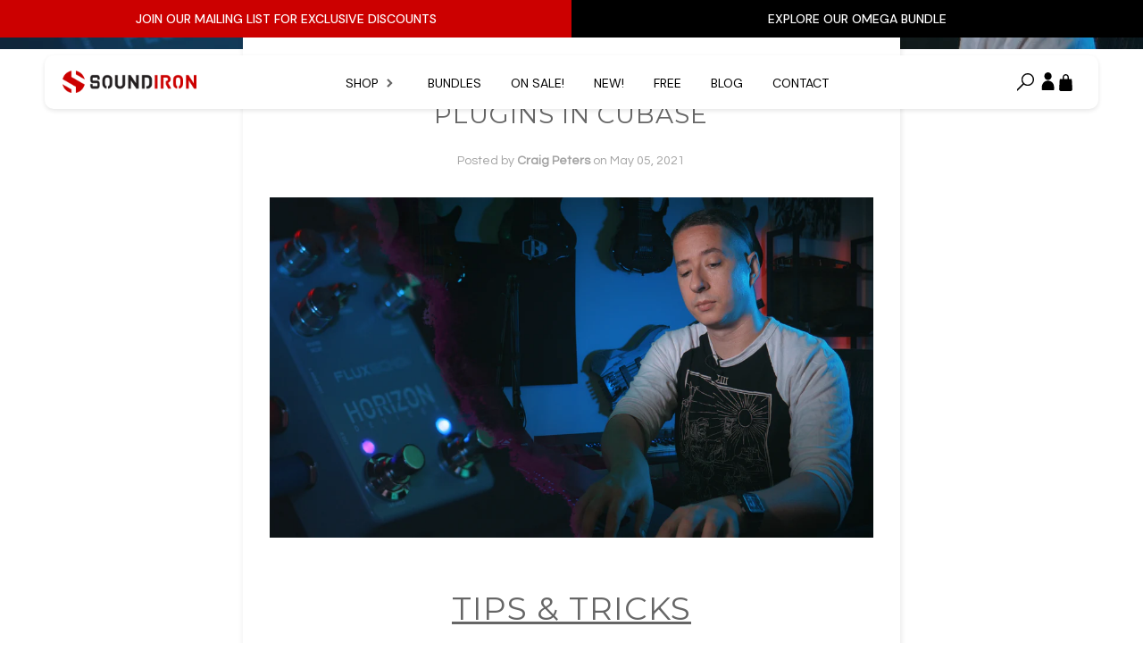

--- FILE ---
content_type: text/html; charset=utf-8
request_url: https://soundiron.com/blogs/news/tips-tricks-using-guitar-pedals-as-plugins-in-cubase
body_size: 25342
content:
<!doctype html>
<!--[if lt IE 7]><html class="no-js lt-ie9 lt-ie8 lt-ie7" lang="en"> <![endif]-->
<!--[if IE 7]><html class="no-js lt-ie9 lt-ie8" lang="en"> <![endif]-->
<!--[if IE 8]><html class="no-js lt-ie9" lang="en"> <![endif]-->
<!--[if IE 9 ]><html class="ie9 no-js" lang="en" dir="ltr"> <![endif]-->
<!--[if (gt IE 9)|!(IE)]><!--> <html class="no-js" lang="en" dir="ltr"> <!--<![endif]-->
<head>

  <!-- Google Tag Manager -->
  <!-- <script>(function(w,d,s,l,i){w[l]=w[l]||[];w[l].push({'gtm.start':
  new Date().getTime(),event:'gtm.js'});var f=d.getElementsByTagName(s)[0],
  j=d.createElement(s),dl=l!='dataLayer'?'&l='+l:'';j.async=true;j.src=
  'https://www.googletagmanager.com/gtm.js?id='+i+dl;f.parentNode.insertBefore(j,f);
  })(window,document,'script','dataLayer','GTM-WVB7JW7');</script> -->
  <!-- End Google Tag Manager -->

  
  <!-- Google tag (gtag.js) -->
  <!-- <script async src="https://www.googletagmanager.com/gtag/js?id=G-F7078RZWJ7"></script>
  <script>
    window.dataLayer = window.dataLayer || [];
    function gtag(){dataLayer.push(arguments);}
    gtag('js', new Date());
  
    gtag('config', 'G-F7078RZWJ7');
  </script> -->

<link rel="preconnect" href="https://fonts.googleapis.com">
<link rel="preconnect" href="https://fonts.gstatic.com" crossorigin>
<link href="https://fonts.googleapis.com/css2?family=DM+Sans:ital,opsz,wght@0,9..40,100..1000;1,9..40,100..1000&family=Inter:ital,opsz,wght@0,14..32,100..900;1,14..32,100..900&display=swap" rel="stylesheet">

  <script async src="https://www.googleoptimize.com/optimize.js?id=OPT-KWHFXRD"></script>
  
  <script type="text/javascript">
    let nav_best_sellers = [];
    
    
      nav_best_sellers.push({
        title: "Traveler's Serenade: Victoria",
        price: "$99",
        image: "//soundiron.com/cdn/shop/files/3K3K_POSTER_799ba5d3-580b-46be-a806-01223c955acc_300x.jpg?v=1723675048",
        url: "/products/travelers-serenade-victoria"
      });
    
      nav_best_sellers.push({
        title: "Hopkin Instrumentarium: Squiggly-Amejewar",
        price: "$39",
        image: "//soundiron.com/cdn/shop/files/3K3K_POSTER_eb0aacbe-7662-4e93-9889-e38012c5e08f_300x.jpg?v=1722187221",
        url: "/products/hopkin-instrumentarium-squiggly-amejewar"
      });
    
      nav_best_sellers.push({
        title: "Vintage Keys Collection",
        price: "$179",
        image: "//soundiron.com/cdn/shop/files/3K3K_POSTER_6ecfbd00-c7e8-44dd-9638-2e398d3dc059_300x.jpg?v=1717627489",
        url: "/products/vintage-keys-collection"
      });
    
      nav_best_sellers.push({
        title: "Hopkin Instrumentarium: Alt Alt",
        price: "$39",
        image: "//soundiron.com/cdn/shop/files/3K3KPOSTER_7efbafed-4508-415d-8ef1-8b7590a7bc65_300x.jpg?v=1715627265",
        url: "/products/hopkin-instrumentarium-alt-alt"
      });
    
      nav_best_sellers.push({
        title: "Siel Flow",
        price: "$29",
        image: "//soundiron.com/cdn/shop/files/3K3KPOSTER_cc742fad-c3f9-446a-b873-1a4452fc415c_300x.jpg?v=1715020635",
        url: "/products/siel-flow"
      });
    
      nav_best_sellers.push({
        title: "Hyperion Percussion: Marimba",
        price: "$99",
        image: "//soundiron.com/cdn/shop/files/3K3KPOSTER_e9d830df-5c7e-4e1a-941e-8d844ec5884c_300x.jpg?v=1714407126",
        url: "/products/marimba"
      });
    
      nav_best_sellers.push({
        title: "Hopkin Instrumentarium: Handsome Dan",
        price: "$39",
        image: "//soundiron.com/cdn/shop/files/3K3KPOSTER_4707c554-e26c-4dd5-8ca6-a8263cff7c2e_300x.jpg?v=1712703678",
        url: "/products/hopkin-instrumentarium-handsome-dan"
      });
    
      nav_best_sellers.push({
        title: "Sonespheres - Limitless",
        price: "$179",
        image: "//soundiron.com/cdn/shop/files/3K3KPOSTER_300x.jpg?v=1711658562",
        url: "/products/sonespheres-limitless"
      });
    
      nav_best_sellers.push({
        title: "Hyperion Strings Ensemble",
        price: "$549",
        image: "//soundiron.com/cdn/shop/files/3K3KPOSTER_62d9aaa8-afee-4f5c-806e-220349b36c5e_300x.jpg?v=1709419869",
        url: "/products/hyperion-strings-ensemble"
      });
    
      nav_best_sellers.push({
        title: "Hopkin Instrumentarium: Aquaalt",
        price: "$39",
        image: "//soundiron.com/cdn/shop/files/3K3KPOSTER_f0c34f04-ce9e-47d7-9251-a8842391be02_300x.jpg?v=1704487641",
        url: "/products/hopkin-instrumentarium-aquaalt"
      });
    
      nav_best_sellers.push({
        title: "Organetta",
        price: "$29",
        image: "//soundiron.com/cdn/shop/files/3K3KPOSTER_70e371fa-f58a-484e-abfd-356e8118f7d2_300x.jpg?v=1701966698",
        url: "/products/organetta"
      });
    
      nav_best_sellers.push({
        title: "Rust 4",
        price: "$59",
        image: "//soundiron.com/cdn/shop/files/3K3KPOSTER_b75266fc-17f4-4196-ab55-514ff082cd2b_300x.jpg?v=1699024280",
        url: "/products/rust-4"
      });
    
      nav_best_sellers.push({
        title: "Harpsichord",
        price: "$69",
        image: "//soundiron.com/cdn/shop/files/3K3KPOSTER_9a65780e-b3b6-4514-9342-ddf659cd7b28_300x.jpg?v=1696342283",
        url: "/products/harpsichord"
      });
    
      nav_best_sellers.push({
        title: "Sitarion",
        price: "$99",
        image: "//soundiron.com/cdn/shop/files/3K3KPOSTER_36e07ba5-6960-4151-b1c1-c98780bab9fc_300x.jpg?v=1694645417",
        url: "/products/sitarion"
      });
    
      nav_best_sellers.push({
        title: "Iron Pack 13 - Cyborg Bytes",
        price: "$9",
        image: "//soundiron.com/cdn/shop/files/3K3KPOSTER_004949c4-45c4-42fb-9890-9fc54993169d_300x.jpg?v=1693520708",
        url: "/products/iron-pack-13-cyborg-bytes"
      });
    
    // console.log(nav_best_sellers);
  </script>
  <script src="//soundiron.com/cdn/shop/t/57/assets/_bmkbm_script.js?v=63053791810610007061764316810" type="text/javascript"></script>

  <!-- ======================= Pipeline Theme V2.3.1 ========================= -->
  <meta charset="utf-8">
  <meta http-equiv="X-UA-Compatible" content="IE=edge,chrome=1">
  <meta name="facebook-domain-verification" content="77l9azcoic7mfw3pru3lah7rb50jsr" />

  
    <link rel="shortcut icon" href="//soundiron.com/cdn/shop/files/Favicon_2019_32x32.png?v=1613545498" type="image/png">
  

  <!-- Title and description ================================================ -->
  <title>
  Tips &amp; Tricks: Using Guitar Pedals As Plugins in Cubase &ndash; Soundiron
  </title>

  
  <meta name="description" content="Tips &amp;amp; Tricks How To Use Guitar Pedals As Plugins In Cubase In this Tips &amp;amp; Tricks video, Craig Peters shows you how to utilize guitar pedals as plugins in Cubase. He demonstrates how to connect pedals into your audio interface, routing within Cubase Pro 11, creating FX tracks using sends, and much more. The ped">
  

  <!-- Product meta ========================================================= -->
  <!-- /snippets/social-meta-tags.liquid -->


  <meta property="og:type" content="article">
  <meta property="og:title" content="Tips &amp; Tricks: Using Guitar Pedals As Plugins in Cubase">
  
  
  <meta property="og:image" content="http://soundiron.com/cdn/shop/articles/1_tips_tricks_Guitar_Pedals_As_Plugins_NO_TEXT_grande.png?v=1620255137">
  <meta property="og:image:secure_url" content="https://soundiron.com/cdn/shop/articles/1_tips_tricks_Guitar_Pedals_As_Plugins_NO_TEXT_grande.png?v=1620255137">
  


  <meta property="og:description" content="Tips &amp;amp; Tricks How To Use Guitar Pedals As Plugins In Cubase In this Tips &amp;amp; Tricks video, Craig Peters shows you how to utilize guitar pedals as plugins in Cubase. He demonstrates how to connect pedals into your audio interface, routing within Cubase Pro 11, creating FX tracks using sends, and much more. The ped">

  <meta property="og:url" content="https://soundiron.com/blogs/news/tips-tricks-using-guitar-pedals-as-plugins-in-cubase">
  <meta property="og:site_name" content="Soundiron">






  <meta name="twitter:site" content="@soundiron">


  <meta name="twitter:card" content="summary">
  <meta name="twitter:title" content="Tips & Tricks: Using Guitar Pedals As Plugins in Cubase">
  <meta name="twitter:description" content="In this Tips &amp;amp; Tricks video, Craig Peters shows you how to utilize guitar pedals as plugins in Cubase. He shows how to connect your pedals into your audio interface, routing within the DAW (Cubase Pro 11) as well as how to create FX tracks, using sends and much more. The pedal used in this video is the Flux Echo by Horizon Devices alongside our Emotional Piano and Voice of Wind: Adey.">
  
  <meta property="twitter:image" content="http://soundiron.com/cdn/shop/articles/1_tips_tricks_Guitar_Pedals_As_Plugins_NO_TEXT_grande.png?v=1620255137">
  



  <!-- Helpers ============================================================== -->
  <link rel="canonical" href="https://soundiron.com/blogs/news/tips-tricks-using-guitar-pedals-as-plugins-in-cubase">
  <meta name="viewport" content="width=device-width,initial-scale=1">
  <meta name="theme-color" content="#666666">

  <!-- CSS ================================================================== -->
  <link href="//soundiron.com/cdn/shop/t/57/assets/style.scss.css?v=136732038004423685621764253558" rel="stylesheet" type="text/css" media="all" />
  <link href="//soundiron.com/cdn/shop/t/57/assets/bmkbm.css?v=48603317185489063881761302878" rel="stylesheet" type="text/css" media="all" />
  <link href="//soundiron.com/cdn/shop/t/57/assets/dev.scss.css?v=38309250124434200581761302878" rel="stylesheet" type="text/css" media="all" />

  <!-- jQuery v2.2.3 ===============++========================================= -->
  <script src="//soundiron.com/cdn/shop/t/57/assets/jquery.min.js?v=58211863146907186831761302878" type="text/javascript"></script>

  <!-- Modernizr ============================================================ -->
  <script src="//soundiron.com/cdn/shop/t/57/assets/modernizr.min.js?v=137617515274177302221761302878" type="text/javascript"></script>

  <script src="//soundiron.com/cdn/shop/t/57/assets/custom.js?v=6190104028971588871761302878" type="text/javascript"></script>
  <script src="//soundiron.com/cdn/shop/t/57/assets/smoothScroll.js?v=170420289563375933801761302878" type="text/javascript"></script>
  <script src="https://cdnjs.cloudflare.com/ajax/libs/waypoints/4.0.1/jquery.waypoints.min.js"></script>

  <!-- Custom Scrollbars =================================================== -->
  <link href="//soundiron.com/cdn/shop/t/57/assets/jquery.jscrollpane.css?v=12037749669466495511761302878" rel="stylesheet" type="text/css" media="all" />
  <script src="//soundiron.com/cdn/shop/t/57/assets/jquery.mousewheel.js?v=39587431036774307851761302878" type="text/javascript"></script>
  <script src="//soundiron.com/cdn/shop/t/57/assets/jquery.jscrollpane.min.js?v=125658670069333922731761302878" type="text/javascript"></script>

  <!-- /snippets/oldIE-js.liquid -->


<!--[if lt IE 9]>
<script src="//cdnjs.cloudflare.com/ajax/libs/html5shiv/3.7.2/html5shiv.min.js" type="text/javascript"></script>
<script src="//soundiron.com/cdn/shop/t/57/assets/respond.min.js?v=52248677837542619231761302878" type="text/javascript"></script>
<script src="//soundiron.com/cdn/shop/t/57/assets/background_size_emu.js?v=20512233629963367491761302878" type="text/javascript"></script>
<link href="//soundiron.com/cdn/shop/t/57/assets/respond-proxy.html" id="respond-proxy" rel="respond-proxy" />
<link href="//soundiron.com/search?q=514d2b752b89eff22985d8a83a0cb4ed" id="respond-redirect" rel="respond-redirect" />
<script src="//soundiron.com/search?q=514d2b752b89eff22985d8a83a0cb4ed" type="text/javascript"></script>
<![endif]-->



  <script>
    var theme = {
      strings: {
        addToCart: "Add to cart",
        soldOut: "Sold out",
        unavailable: "Unavailable"
      },
      moneyFormat: "$ {{amount}}"
    }
  </script>

  
  

  <!-- /snippets/fonts.liquid -->

<script src="//soundiron.com/cdn/shop/t/57/assets/webfont.js?v=30949158316048555571761302878" type="text/javascript"></script>
<script type="text/javascript">
  WebFont.load({
    google: {
      families:
        
        
        ["Questrial:400,400italic,700,700italic:latin","Montserrat:400:latin"]
    },
    timeout: 5000
  });
</script>



  <script src="https://code.jquery.com/ui/1.10.3/jquery-ui.js"></script>
  <link rel="stylesheet" href="https://code.jquery.com/ui/1.10.3/themes/smoothness/jquery-ui.css" />
  <!-- <script> $(function() { $( "#tabs" ).tabs(); }); </script> -->


  <!-- Header hook for plugins ============================================== -->

  <!--here + end of product.liquid + cart settings-->
  <!-- <script type="text/javascript">(function e(){var e=document.createElement("script");e.type="text/javascript",e.async=true,e.src="//staticw2.yotpo.com/wCmThIXrbTpa8xl1j8EuppwAjV44azmOqdLdWJNl/widget.js";var t=document.getElementsByTagName("script")[0];t.parentNode.insertBefore(e,t)})();</script> -->

  <script>window.performance && window.performance.mark && window.performance.mark('shopify.content_for_header.start');</script><meta name="google-site-verification" content="tEHXyjnDanmYs4q4tZZqQTRd2OhunKvTDQ_rOJWeQGQ">
<meta name="facebook-domain-verification" content="d2fcundfr2h1ha465r25b5y7u4zivp">
<meta id="shopify-digital-wallet" name="shopify-digital-wallet" content="/3712865/digital_wallets/dialog">
<meta name="shopify-checkout-api-token" content="e094ae0b7400ae14b7a62ab70a5425aa">
<meta id="in-context-paypal-metadata" data-shop-id="3712865" data-venmo-supported="false" data-environment="production" data-locale="en_US" data-paypal-v4="true" data-currency="USD">
<link rel="alternate" type="application/atom+xml" title="Feed" href="http://feeds.feedburner.com/Soundiron-News" />
<script async="async" src="/checkouts/internal/preloads.js?locale=en-US"></script>
<link rel="preconnect" href="https://shop.app" crossorigin="anonymous">
<script async="async" src="https://shop.app/checkouts/internal/preloads.js?locale=en-US&shop_id=3712865" crossorigin="anonymous"></script>
<script id="apple-pay-shop-capabilities" type="application/json">{"shopId":3712865,"countryCode":"US","currencyCode":"USD","merchantCapabilities":["supports3DS"],"merchantId":"gid:\/\/shopify\/Shop\/3712865","merchantName":"Soundiron","requiredBillingContactFields":["postalAddress","email"],"requiredShippingContactFields":["postalAddress","email"],"shippingType":"shipping","supportedNetworks":["visa","masterCard","amex","discover","elo","jcb"],"total":{"type":"pending","label":"Soundiron","amount":"1.00"},"shopifyPaymentsEnabled":true,"supportsSubscriptions":true}</script>
<script id="shopify-features" type="application/json">{"accessToken":"e094ae0b7400ae14b7a62ab70a5425aa","betas":["rich-media-storefront-analytics"],"domain":"soundiron.com","predictiveSearch":true,"shopId":3712865,"locale":"en"}</script>
<script>var Shopify = Shopify || {};
Shopify.shop = "soundiron.myshopify.com";
Shopify.locale = "en";
Shopify.currency = {"active":"USD","rate":"1.0"};
Shopify.country = "US";
Shopify.theme = {"name":"CC | LIVE | New PDP, HEADER, FOOTER | 11\/12\/2025","id":172835668215,"schema_name":"Pipeline","schema_version":"2.3.1","theme_store_id":null,"role":"main"};
Shopify.theme.handle = "null";
Shopify.theme.style = {"id":null,"handle":null};
Shopify.cdnHost = "soundiron.com/cdn";
Shopify.routes = Shopify.routes || {};
Shopify.routes.root = "/";</script>
<script type="module">!function(o){(o.Shopify=o.Shopify||{}).modules=!0}(window);</script>
<script>!function(o){function n(){var o=[];function n(){o.push(Array.prototype.slice.apply(arguments))}return n.q=o,n}var t=o.Shopify=o.Shopify||{};t.loadFeatures=n(),t.autoloadFeatures=n()}(window);</script>
<script>
  window.ShopifyPay = window.ShopifyPay || {};
  window.ShopifyPay.apiHost = "shop.app\/pay";
  window.ShopifyPay.redirectState = null;
</script>
<script id="shop-js-analytics" type="application/json">{"pageType":"article"}</script>
<script defer="defer" async type="module" src="//soundiron.com/cdn/shopifycloud/shop-js/modules/v2/client.init-shop-cart-sync_BApSsMSl.en.esm.js"></script>
<script defer="defer" async type="module" src="//soundiron.com/cdn/shopifycloud/shop-js/modules/v2/chunk.common_CBoos6YZ.esm.js"></script>
<script type="module">
  await import("//soundiron.com/cdn/shopifycloud/shop-js/modules/v2/client.init-shop-cart-sync_BApSsMSl.en.esm.js");
await import("//soundiron.com/cdn/shopifycloud/shop-js/modules/v2/chunk.common_CBoos6YZ.esm.js");

  window.Shopify.SignInWithShop?.initShopCartSync?.({"fedCMEnabled":true,"windoidEnabled":true});

</script>
<script>
  window.Shopify = window.Shopify || {};
  if (!window.Shopify.featureAssets) window.Shopify.featureAssets = {};
  window.Shopify.featureAssets['shop-js'] = {"shop-cart-sync":["modules/v2/client.shop-cart-sync_DJczDl9f.en.esm.js","modules/v2/chunk.common_CBoos6YZ.esm.js"],"init-fed-cm":["modules/v2/client.init-fed-cm_BzwGC0Wi.en.esm.js","modules/v2/chunk.common_CBoos6YZ.esm.js"],"init-windoid":["modules/v2/client.init-windoid_BS26ThXS.en.esm.js","modules/v2/chunk.common_CBoos6YZ.esm.js"],"shop-cash-offers":["modules/v2/client.shop-cash-offers_DthCPNIO.en.esm.js","modules/v2/chunk.common_CBoos6YZ.esm.js","modules/v2/chunk.modal_Bu1hFZFC.esm.js"],"shop-button":["modules/v2/client.shop-button_D_JX508o.en.esm.js","modules/v2/chunk.common_CBoos6YZ.esm.js"],"init-shop-email-lookup-coordinator":["modules/v2/client.init-shop-email-lookup-coordinator_DFwWcvrS.en.esm.js","modules/v2/chunk.common_CBoos6YZ.esm.js"],"shop-toast-manager":["modules/v2/client.shop-toast-manager_tEhgP2F9.en.esm.js","modules/v2/chunk.common_CBoos6YZ.esm.js"],"shop-login-button":["modules/v2/client.shop-login-button_DwLgFT0K.en.esm.js","modules/v2/chunk.common_CBoos6YZ.esm.js","modules/v2/chunk.modal_Bu1hFZFC.esm.js"],"avatar":["modules/v2/client.avatar_BTnouDA3.en.esm.js"],"init-shop-cart-sync":["modules/v2/client.init-shop-cart-sync_BApSsMSl.en.esm.js","modules/v2/chunk.common_CBoos6YZ.esm.js"],"pay-button":["modules/v2/client.pay-button_BuNmcIr_.en.esm.js","modules/v2/chunk.common_CBoos6YZ.esm.js"],"init-shop-for-new-customer-accounts":["modules/v2/client.init-shop-for-new-customer-accounts_DrjXSI53.en.esm.js","modules/v2/client.shop-login-button_DwLgFT0K.en.esm.js","modules/v2/chunk.common_CBoos6YZ.esm.js","modules/v2/chunk.modal_Bu1hFZFC.esm.js"],"init-customer-accounts-sign-up":["modules/v2/client.init-customer-accounts-sign-up_TlVCiykN.en.esm.js","modules/v2/client.shop-login-button_DwLgFT0K.en.esm.js","modules/v2/chunk.common_CBoos6YZ.esm.js","modules/v2/chunk.modal_Bu1hFZFC.esm.js"],"shop-follow-button":["modules/v2/client.shop-follow-button_C5D3XtBb.en.esm.js","modules/v2/chunk.common_CBoos6YZ.esm.js","modules/v2/chunk.modal_Bu1hFZFC.esm.js"],"checkout-modal":["modules/v2/client.checkout-modal_8TC_1FUY.en.esm.js","modules/v2/chunk.common_CBoos6YZ.esm.js","modules/v2/chunk.modal_Bu1hFZFC.esm.js"],"init-customer-accounts":["modules/v2/client.init-customer-accounts_C0Oh2ljF.en.esm.js","modules/v2/client.shop-login-button_DwLgFT0K.en.esm.js","modules/v2/chunk.common_CBoos6YZ.esm.js","modules/v2/chunk.modal_Bu1hFZFC.esm.js"],"lead-capture":["modules/v2/client.lead-capture_Cq0gfm7I.en.esm.js","modules/v2/chunk.common_CBoos6YZ.esm.js","modules/v2/chunk.modal_Bu1hFZFC.esm.js"],"shop-login":["modules/v2/client.shop-login_BmtnoEUo.en.esm.js","modules/v2/chunk.common_CBoos6YZ.esm.js","modules/v2/chunk.modal_Bu1hFZFC.esm.js"],"payment-terms":["modules/v2/client.payment-terms_BHOWV7U_.en.esm.js","modules/v2/chunk.common_CBoos6YZ.esm.js","modules/v2/chunk.modal_Bu1hFZFC.esm.js"]};
</script>
<script>(function() {
  var isLoaded = false;
  function asyncLoad() {
    if (isLoaded) return;
    isLoaded = true;
    var urls = ["\/\/cdn.shopify.com\/proxy\/4b559fa445634fe94fd18e0f245170726e9c69738d17eb7b9b76d5807a774066\/api.goaffpro.com\/loader.js?shop=soundiron.myshopify.com\u0026sp-cache-control=cHVibGljLCBtYXgtYWdlPTkwMA"];
    for (var i = 0; i < urls.length; i++) {
      var s = document.createElement('script');
      s.type = 'text/javascript';
      s.async = true;
      s.src = urls[i];
      var x = document.getElementsByTagName('script')[0];
      x.parentNode.insertBefore(s, x);
    }
  };
  if(window.attachEvent) {
    window.attachEvent('onload', asyncLoad);
  } else {
    window.addEventListener('load', asyncLoad, false);
  }
})();</script>
<script id="__st">var __st={"a":3712865,"offset":-28800,"reqid":"0bb9388a-1132-4a04-a407-be074f5b1ab3-1768864568","pageurl":"soundiron.com\/blogs\/news\/tips-tricks-using-guitar-pedals-as-plugins-in-cubase","s":"articles-556170084531","u":"759bf4f25d03","p":"article","rtyp":"article","rid":556170084531};</script>
<script>window.ShopifyPaypalV4VisibilityTracking = true;</script>
<script id="captcha-bootstrap">!function(){'use strict';const t='contact',e='account',n='new_comment',o=[[t,t],['blogs',n],['comments',n],[t,'customer']],c=[[e,'customer_login'],[e,'guest_login'],[e,'recover_customer_password'],[e,'create_customer']],r=t=>t.map((([t,e])=>`form[action*='/${t}']:not([data-nocaptcha='true']) input[name='form_type'][value='${e}']`)).join(','),a=t=>()=>t?[...document.querySelectorAll(t)].map((t=>t.form)):[];function s(){const t=[...o],e=r(t);return a(e)}const i='password',u='form_key',d=['recaptcha-v3-token','g-recaptcha-response','h-captcha-response',i],f=()=>{try{return window.sessionStorage}catch{return}},m='__shopify_v',_=t=>t.elements[u];function p(t,e,n=!1){try{const o=window.sessionStorage,c=JSON.parse(o.getItem(e)),{data:r}=function(t){const{data:e,action:n}=t;return t[m]||n?{data:e,action:n}:{data:t,action:n}}(c);for(const[e,n]of Object.entries(r))t.elements[e]&&(t.elements[e].value=n);n&&o.removeItem(e)}catch(o){console.error('form repopulation failed',{error:o})}}const l='form_type',E='cptcha';function T(t){t.dataset[E]=!0}const w=window,h=w.document,L='Shopify',v='ce_forms',y='captcha';let A=!1;((t,e)=>{const n=(g='f06e6c50-85a8-45c8-87d0-21a2b65856fe',I='https://cdn.shopify.com/shopifycloud/storefront-forms-hcaptcha/ce_storefront_forms_captcha_hcaptcha.v1.5.2.iife.js',D={infoText:'Protected by hCaptcha',privacyText:'Privacy',termsText:'Terms'},(t,e,n)=>{const o=w[L][v],c=o.bindForm;if(c)return c(t,g,e,D).then(n);var r;o.q.push([[t,g,e,D],n]),r=I,A||(h.body.append(Object.assign(h.createElement('script'),{id:'captcha-provider',async:!0,src:r})),A=!0)});var g,I,D;w[L]=w[L]||{},w[L][v]=w[L][v]||{},w[L][v].q=[],w[L][y]=w[L][y]||{},w[L][y].protect=function(t,e){n(t,void 0,e),T(t)},Object.freeze(w[L][y]),function(t,e,n,w,h,L){const[v,y,A,g]=function(t,e,n){const i=e?o:[],u=t?c:[],d=[...i,...u],f=r(d),m=r(i),_=r(d.filter((([t,e])=>n.includes(e))));return[a(f),a(m),a(_),s()]}(w,h,L),I=t=>{const e=t.target;return e instanceof HTMLFormElement?e:e&&e.form},D=t=>v().includes(t);t.addEventListener('submit',(t=>{const e=I(t);if(!e)return;const n=D(e)&&!e.dataset.hcaptchaBound&&!e.dataset.recaptchaBound,o=_(e),c=g().includes(e)&&(!o||!o.value);(n||c)&&t.preventDefault(),c&&!n&&(function(t){try{if(!f())return;!function(t){const e=f();if(!e)return;const n=_(t);if(!n)return;const o=n.value;o&&e.removeItem(o)}(t);const e=Array.from(Array(32),(()=>Math.random().toString(36)[2])).join('');!function(t,e){_(t)||t.append(Object.assign(document.createElement('input'),{type:'hidden',name:u})),t.elements[u].value=e}(t,e),function(t,e){const n=f();if(!n)return;const o=[...t.querySelectorAll(`input[type='${i}']`)].map((({name:t})=>t)),c=[...d,...o],r={};for(const[a,s]of new FormData(t).entries())c.includes(a)||(r[a]=s);n.setItem(e,JSON.stringify({[m]:1,action:t.action,data:r}))}(t,e)}catch(e){console.error('failed to persist form',e)}}(e),e.submit())}));const S=(t,e)=>{t&&!t.dataset[E]&&(n(t,e.some((e=>e===t))),T(t))};for(const o of['focusin','change'])t.addEventListener(o,(t=>{const e=I(t);D(e)&&S(e,y())}));const B=e.get('form_key'),M=e.get(l),P=B&&M;t.addEventListener('DOMContentLoaded',(()=>{const t=y();if(P)for(const e of t)e.elements[l].value===M&&p(e,B);[...new Set([...A(),...v().filter((t=>'true'===t.dataset.shopifyCaptcha))])].forEach((e=>S(e,t)))}))}(h,new URLSearchParams(w.location.search),n,t,e,['guest_login'])})(!1,!0)}();</script>
<script integrity="sha256-4kQ18oKyAcykRKYeNunJcIwy7WH5gtpwJnB7kiuLZ1E=" data-source-attribution="shopify.loadfeatures" defer="defer" src="//soundiron.com/cdn/shopifycloud/storefront/assets/storefront/load_feature-a0a9edcb.js" crossorigin="anonymous"></script>
<script crossorigin="anonymous" defer="defer" src="//soundiron.com/cdn/shopifycloud/storefront/assets/shopify_pay/storefront-65b4c6d7.js?v=20250812"></script>
<script data-source-attribution="shopify.dynamic_checkout.dynamic.init">var Shopify=Shopify||{};Shopify.PaymentButton=Shopify.PaymentButton||{isStorefrontPortableWallets:!0,init:function(){window.Shopify.PaymentButton.init=function(){};var t=document.createElement("script");t.src="https://soundiron.com/cdn/shopifycloud/portable-wallets/latest/portable-wallets.en.js",t.type="module",document.head.appendChild(t)}};
</script>
<script data-source-attribution="shopify.dynamic_checkout.buyer_consent">
  function portableWalletsHideBuyerConsent(e){var t=document.getElementById("shopify-buyer-consent"),n=document.getElementById("shopify-subscription-policy-button");t&&n&&(t.classList.add("hidden"),t.setAttribute("aria-hidden","true"),n.removeEventListener("click",e))}function portableWalletsShowBuyerConsent(e){var t=document.getElementById("shopify-buyer-consent"),n=document.getElementById("shopify-subscription-policy-button");t&&n&&(t.classList.remove("hidden"),t.removeAttribute("aria-hidden"),n.addEventListener("click",e))}window.Shopify?.PaymentButton&&(window.Shopify.PaymentButton.hideBuyerConsent=portableWalletsHideBuyerConsent,window.Shopify.PaymentButton.showBuyerConsent=portableWalletsShowBuyerConsent);
</script>
<script data-source-attribution="shopify.dynamic_checkout.cart.bootstrap">document.addEventListener("DOMContentLoaded",(function(){function t(){return document.querySelector("shopify-accelerated-checkout-cart, shopify-accelerated-checkout")}if(t())Shopify.PaymentButton.init();else{new MutationObserver((function(e,n){t()&&(Shopify.PaymentButton.init(),n.disconnect())})).observe(document.body,{childList:!0,subtree:!0})}}));
</script>
<script id='scb4127' type='text/javascript' async='' src='https://soundiron.com/cdn/shopifycloud/privacy-banner/storefront-banner.js'></script><link id="shopify-accelerated-checkout-styles" rel="stylesheet" media="screen" href="https://soundiron.com/cdn/shopifycloud/portable-wallets/latest/accelerated-checkout-backwards-compat.css" crossorigin="anonymous">
<style id="shopify-accelerated-checkout-cart">
        #shopify-buyer-consent {
  margin-top: 1em;
  display: inline-block;
  width: 100%;
}

#shopify-buyer-consent.hidden {
  display: none;
}

#shopify-subscription-policy-button {
  background: none;
  border: none;
  padding: 0;
  text-decoration: underline;
  font-size: inherit;
  cursor: pointer;
}

#shopify-subscription-policy-button::before {
  box-shadow: none;
}

      </style>

<script>window.performance && window.performance.mark && window.performance.mark('shopify.content_for_header.end');</script>

<!-- BEGIN app block: shopify://apps/klaviyo-email-marketing-sms/blocks/klaviyo-onsite-embed/2632fe16-c075-4321-a88b-50b567f42507 -->












  <script async src="https://static.klaviyo.com/onsite/js/WCLspA/klaviyo.js?company_id=WCLspA"></script>
  <script>!function(){if(!window.klaviyo){window._klOnsite=window._klOnsite||[];try{window.klaviyo=new Proxy({},{get:function(n,i){return"push"===i?function(){var n;(n=window._klOnsite).push.apply(n,arguments)}:function(){for(var n=arguments.length,o=new Array(n),w=0;w<n;w++)o[w]=arguments[w];var t="function"==typeof o[o.length-1]?o.pop():void 0,e=new Promise((function(n){window._klOnsite.push([i].concat(o,[function(i){t&&t(i),n(i)}]))}));return e}}})}catch(n){window.klaviyo=window.klaviyo||[],window.klaviyo.push=function(){var n;(n=window._klOnsite).push.apply(n,arguments)}}}}();</script>

  




  <script>
    window.klaviyoReviewsProductDesignMode = false
  </script>







<!-- END app block --><link href="https://monorail-edge.shopifysvc.com" rel="dns-prefetch">
<script>(function(){if ("sendBeacon" in navigator && "performance" in window) {try {var session_token_from_headers = performance.getEntriesByType('navigation')[0].serverTiming.find(x => x.name == '_s').description;} catch {var session_token_from_headers = undefined;}var session_cookie_matches = document.cookie.match(/_shopify_s=([^;]*)/);var session_token_from_cookie = session_cookie_matches && session_cookie_matches.length === 2 ? session_cookie_matches[1] : "";var session_token = session_token_from_headers || session_token_from_cookie || "";function handle_abandonment_event(e) {var entries = performance.getEntries().filter(function(entry) {return /monorail-edge.shopifysvc.com/.test(entry.name);});if (!window.abandonment_tracked && entries.length === 0) {window.abandonment_tracked = true;var currentMs = Date.now();var navigation_start = performance.timing.navigationStart;var payload = {shop_id: 3712865,url: window.location.href,navigation_start,duration: currentMs - navigation_start,session_token,page_type: "article"};window.navigator.sendBeacon("https://monorail-edge.shopifysvc.com/v1/produce", JSON.stringify({schema_id: "online_store_buyer_site_abandonment/1.1",payload: payload,metadata: {event_created_at_ms: currentMs,event_sent_at_ms: currentMs}}));}}window.addEventListener('pagehide', handle_abandonment_event);}}());</script>
<script id="web-pixels-manager-setup">(function e(e,d,r,n,o){if(void 0===o&&(o={}),!Boolean(null===(a=null===(i=window.Shopify)||void 0===i?void 0:i.analytics)||void 0===a?void 0:a.replayQueue)){var i,a;window.Shopify=window.Shopify||{};var t=window.Shopify;t.analytics=t.analytics||{};var s=t.analytics;s.replayQueue=[],s.publish=function(e,d,r){return s.replayQueue.push([e,d,r]),!0};try{self.performance.mark("wpm:start")}catch(e){}var l=function(){var e={modern:/Edge?\/(1{2}[4-9]|1[2-9]\d|[2-9]\d{2}|\d{4,})\.\d+(\.\d+|)|Firefox\/(1{2}[4-9]|1[2-9]\d|[2-9]\d{2}|\d{4,})\.\d+(\.\d+|)|Chrom(ium|e)\/(9{2}|\d{3,})\.\d+(\.\d+|)|(Maci|X1{2}).+ Version\/(15\.\d+|(1[6-9]|[2-9]\d|\d{3,})\.\d+)([,.]\d+|)( \(\w+\)|)( Mobile\/\w+|) Safari\/|Chrome.+OPR\/(9{2}|\d{3,})\.\d+\.\d+|(CPU[ +]OS|iPhone[ +]OS|CPU[ +]iPhone|CPU IPhone OS|CPU iPad OS)[ +]+(15[._]\d+|(1[6-9]|[2-9]\d|\d{3,})[._]\d+)([._]\d+|)|Android:?[ /-](13[3-9]|1[4-9]\d|[2-9]\d{2}|\d{4,})(\.\d+|)(\.\d+|)|Android.+Firefox\/(13[5-9]|1[4-9]\d|[2-9]\d{2}|\d{4,})\.\d+(\.\d+|)|Android.+Chrom(ium|e)\/(13[3-9]|1[4-9]\d|[2-9]\d{2}|\d{4,})\.\d+(\.\d+|)|SamsungBrowser\/([2-9]\d|\d{3,})\.\d+/,legacy:/Edge?\/(1[6-9]|[2-9]\d|\d{3,})\.\d+(\.\d+|)|Firefox\/(5[4-9]|[6-9]\d|\d{3,})\.\d+(\.\d+|)|Chrom(ium|e)\/(5[1-9]|[6-9]\d|\d{3,})\.\d+(\.\d+|)([\d.]+$|.*Safari\/(?![\d.]+ Edge\/[\d.]+$))|(Maci|X1{2}).+ Version\/(10\.\d+|(1[1-9]|[2-9]\d|\d{3,})\.\d+)([,.]\d+|)( \(\w+\)|)( Mobile\/\w+|) Safari\/|Chrome.+OPR\/(3[89]|[4-9]\d|\d{3,})\.\d+\.\d+|(CPU[ +]OS|iPhone[ +]OS|CPU[ +]iPhone|CPU IPhone OS|CPU iPad OS)[ +]+(10[._]\d+|(1[1-9]|[2-9]\d|\d{3,})[._]\d+)([._]\d+|)|Android:?[ /-](13[3-9]|1[4-9]\d|[2-9]\d{2}|\d{4,})(\.\d+|)(\.\d+|)|Mobile Safari.+OPR\/([89]\d|\d{3,})\.\d+\.\d+|Android.+Firefox\/(13[5-9]|1[4-9]\d|[2-9]\d{2}|\d{4,})\.\d+(\.\d+|)|Android.+Chrom(ium|e)\/(13[3-9]|1[4-9]\d|[2-9]\d{2}|\d{4,})\.\d+(\.\d+|)|Android.+(UC? ?Browser|UCWEB|U3)[ /]?(15\.([5-9]|\d{2,})|(1[6-9]|[2-9]\d|\d{3,})\.\d+)\.\d+|SamsungBrowser\/(5\.\d+|([6-9]|\d{2,})\.\d+)|Android.+MQ{2}Browser\/(14(\.(9|\d{2,})|)|(1[5-9]|[2-9]\d|\d{3,})(\.\d+|))(\.\d+|)|K[Aa][Ii]OS\/(3\.\d+|([4-9]|\d{2,})\.\d+)(\.\d+|)/},d=e.modern,r=e.legacy,n=navigator.userAgent;return n.match(d)?"modern":n.match(r)?"legacy":"unknown"}(),u="modern"===l?"modern":"legacy",c=(null!=n?n:{modern:"",legacy:""})[u],f=function(e){return[e.baseUrl,"/wpm","/b",e.hashVersion,"modern"===e.buildTarget?"m":"l",".js"].join("")}({baseUrl:d,hashVersion:r,buildTarget:u}),m=function(e){var d=e.version,r=e.bundleTarget,n=e.surface,o=e.pageUrl,i=e.monorailEndpoint;return{emit:function(e){var a=e.status,t=e.errorMsg,s=(new Date).getTime(),l=JSON.stringify({metadata:{event_sent_at_ms:s},events:[{schema_id:"web_pixels_manager_load/3.1",payload:{version:d,bundle_target:r,page_url:o,status:a,surface:n,error_msg:t},metadata:{event_created_at_ms:s}}]});if(!i)return console&&console.warn&&console.warn("[Web Pixels Manager] No Monorail endpoint provided, skipping logging."),!1;try{return self.navigator.sendBeacon.bind(self.navigator)(i,l)}catch(e){}var u=new XMLHttpRequest;try{return u.open("POST",i,!0),u.setRequestHeader("Content-Type","text/plain"),u.send(l),!0}catch(e){return console&&console.warn&&console.warn("[Web Pixels Manager] Got an unhandled error while logging to Monorail."),!1}}}}({version:r,bundleTarget:l,surface:e.surface,pageUrl:self.location.href,monorailEndpoint:e.monorailEndpoint});try{o.browserTarget=l,function(e){var d=e.src,r=e.async,n=void 0===r||r,o=e.onload,i=e.onerror,a=e.sri,t=e.scriptDataAttributes,s=void 0===t?{}:t,l=document.createElement("script"),u=document.querySelector("head"),c=document.querySelector("body");if(l.async=n,l.src=d,a&&(l.integrity=a,l.crossOrigin="anonymous"),s)for(var f in s)if(Object.prototype.hasOwnProperty.call(s,f))try{l.dataset[f]=s[f]}catch(e){}if(o&&l.addEventListener("load",o),i&&l.addEventListener("error",i),u)u.appendChild(l);else{if(!c)throw new Error("Did not find a head or body element to append the script");c.appendChild(l)}}({src:f,async:!0,onload:function(){if(!function(){var e,d;return Boolean(null===(d=null===(e=window.Shopify)||void 0===e?void 0:e.analytics)||void 0===d?void 0:d.initialized)}()){var d=window.webPixelsManager.init(e)||void 0;if(d){var r=window.Shopify.analytics;r.replayQueue.forEach((function(e){var r=e[0],n=e[1],o=e[2];d.publishCustomEvent(r,n,o)})),r.replayQueue=[],r.publish=d.publishCustomEvent,r.visitor=d.visitor,r.initialized=!0}}},onerror:function(){return m.emit({status:"failed",errorMsg:"".concat(f," has failed to load")})},sri:function(e){var d=/^sha384-[A-Za-z0-9+/=]+$/;return"string"==typeof e&&d.test(e)}(c)?c:"",scriptDataAttributes:o}),m.emit({status:"loading"})}catch(e){m.emit({status:"failed",errorMsg:(null==e?void 0:e.message)||"Unknown error"})}}})({shopId: 3712865,storefrontBaseUrl: "https://soundiron.com",extensionsBaseUrl: "https://extensions.shopifycdn.com/cdn/shopifycloud/web-pixels-manager",monorailEndpoint: "https://monorail-edge.shopifysvc.com/unstable/produce_batch",surface: "storefront-renderer",enabledBetaFlags: ["2dca8a86"],webPixelsConfigList: [{"id":"1325367543","configuration":"{\"accountID\":\"WCLspA\",\"webPixelConfig\":\"eyJlbmFibGVBZGRlZFRvQ2FydEV2ZW50cyI6IHRydWV9\"}","eventPayloadVersion":"v1","runtimeContext":"STRICT","scriptVersion":"524f6c1ee37bacdca7657a665bdca589","type":"APP","apiClientId":123074,"privacyPurposes":["ANALYTICS","MARKETING"],"dataSharingAdjustments":{"protectedCustomerApprovalScopes":["read_customer_address","read_customer_email","read_customer_name","read_customer_personal_data","read_customer_phone"]}},{"id":"729710839","configuration":"{\"shop\":\"soundiron.myshopify.com\",\"cookie_duration\":\"2851200\"}","eventPayloadVersion":"v1","runtimeContext":"STRICT","scriptVersion":"a2e7513c3708f34b1f617d7ce88f9697","type":"APP","apiClientId":2744533,"privacyPurposes":["ANALYTICS","MARKETING"],"dataSharingAdjustments":{"protectedCustomerApprovalScopes":["read_customer_address","read_customer_email","read_customer_name","read_customer_personal_data","read_customer_phone"]}},{"id":"472908023","configuration":"{\"config\":\"{\\\"pixel_id\\\":\\\"G-F7078RZWJ7\\\",\\\"google_tag_ids\\\":[\\\"G-F7078RZWJ7\\\",\\\"GT-PB63TTJ\\\"],\\\"target_country\\\":\\\"US\\\",\\\"gtag_events\\\":[{\\\"type\\\":\\\"search\\\",\\\"action_label\\\":\\\"G-F7078RZWJ7\\\"},{\\\"type\\\":\\\"begin_checkout\\\",\\\"action_label\\\":\\\"G-F7078RZWJ7\\\"},{\\\"type\\\":\\\"view_item\\\",\\\"action_label\\\":[\\\"G-F7078RZWJ7\\\",\\\"MC-83T3WGXW6M\\\",\\\"MC-LBGVQT1YDL\\\"]},{\\\"type\\\":\\\"purchase\\\",\\\"action_label\\\":[\\\"G-F7078RZWJ7\\\",\\\"MC-83T3WGXW6M\\\",\\\"MC-LBGVQT1YDL\\\"]},{\\\"type\\\":\\\"page_view\\\",\\\"action_label\\\":[\\\"G-F7078RZWJ7\\\",\\\"MC-83T3WGXW6M\\\",\\\"MC-LBGVQT1YDL\\\"]},{\\\"type\\\":\\\"add_payment_info\\\",\\\"action_label\\\":\\\"G-F7078RZWJ7\\\"},{\\\"type\\\":\\\"add_to_cart\\\",\\\"action_label\\\":\\\"G-F7078RZWJ7\\\"}],\\\"enable_monitoring_mode\\\":false}\"}","eventPayloadVersion":"v1","runtimeContext":"OPEN","scriptVersion":"b2a88bafab3e21179ed38636efcd8a93","type":"APP","apiClientId":1780363,"privacyPurposes":[],"dataSharingAdjustments":{"protectedCustomerApprovalScopes":["read_customer_address","read_customer_email","read_customer_name","read_customer_personal_data","read_customer_phone"]}},{"id":"177897719","configuration":"{\"pixel_id\":\"5911252798927480\",\"pixel_type\":\"facebook_pixel\",\"metaapp_system_user_token\":\"-\"}","eventPayloadVersion":"v1","runtimeContext":"OPEN","scriptVersion":"ca16bc87fe92b6042fbaa3acc2fbdaa6","type":"APP","apiClientId":2329312,"privacyPurposes":["ANALYTICS","MARKETING","SALE_OF_DATA"],"dataSharingAdjustments":{"protectedCustomerApprovalScopes":["read_customer_address","read_customer_email","read_customer_name","read_customer_personal_data","read_customer_phone"]}},{"id":"3178743","eventPayloadVersion":"1","runtimeContext":"LAX","scriptVersion":"1","type":"CUSTOM","privacyPurposes":["ANALYTICS","MARKETING","SALE_OF_DATA"],"name":"Google GA4"},{"id":"3211511","eventPayloadVersion":"1","runtimeContext":"LAX","scriptVersion":"3","type":"CUSTOM","privacyPurposes":["ANALYTICS","MARKETING","SALE_OF_DATA"],"name":"Facebook"},{"id":"112984311","eventPayloadVersion":"v1","runtimeContext":"LAX","scriptVersion":"1","type":"CUSTOM","privacyPurposes":["MARKETING"],"name":"Meta pixel (migrated)"},{"id":"shopify-app-pixel","configuration":"{}","eventPayloadVersion":"v1","runtimeContext":"STRICT","scriptVersion":"0450","apiClientId":"shopify-pixel","type":"APP","privacyPurposes":["ANALYTICS","MARKETING"]},{"id":"shopify-custom-pixel","eventPayloadVersion":"v1","runtimeContext":"LAX","scriptVersion":"0450","apiClientId":"shopify-pixel","type":"CUSTOM","privacyPurposes":["ANALYTICS","MARKETING"]}],isMerchantRequest: false,initData: {"shop":{"name":"Soundiron","paymentSettings":{"currencyCode":"USD"},"myshopifyDomain":"soundiron.myshopify.com","countryCode":"US","storefrontUrl":"https:\/\/soundiron.com"},"customer":null,"cart":null,"checkout":null,"productVariants":[],"purchasingCompany":null},},"https://soundiron.com/cdn","fcfee988w5aeb613cpc8e4bc33m6693e112",{"modern":"","legacy":""},{"shopId":"3712865","storefrontBaseUrl":"https:\/\/soundiron.com","extensionBaseUrl":"https:\/\/extensions.shopifycdn.com\/cdn\/shopifycloud\/web-pixels-manager","surface":"storefront-renderer","enabledBetaFlags":"[\"2dca8a86\"]","isMerchantRequest":"false","hashVersion":"fcfee988w5aeb613cpc8e4bc33m6693e112","publish":"custom","events":"[[\"page_viewed\",{}]]"});</script><script>
  window.ShopifyAnalytics = window.ShopifyAnalytics || {};
  window.ShopifyAnalytics.meta = window.ShopifyAnalytics.meta || {};
  window.ShopifyAnalytics.meta.currency = 'USD';
  var meta = {"page":{"pageType":"article","resourceType":"article","resourceId":556170084531,"requestId":"0bb9388a-1132-4a04-a407-be074f5b1ab3-1768864568"}};
  for (var attr in meta) {
    window.ShopifyAnalytics.meta[attr] = meta[attr];
  }
</script>
<script class="analytics">
  (function () {
    var customDocumentWrite = function(content) {
      var jquery = null;

      if (window.jQuery) {
        jquery = window.jQuery;
      } else if (window.Checkout && window.Checkout.$) {
        jquery = window.Checkout.$;
      }

      if (jquery) {
        jquery('body').append(content);
      }
    };

    var hasLoggedConversion = function(token) {
      if (token) {
        return document.cookie.indexOf('loggedConversion=' + token) !== -1;
      }
      return false;
    }

    var setCookieIfConversion = function(token) {
      if (token) {
        var twoMonthsFromNow = new Date(Date.now());
        twoMonthsFromNow.setMonth(twoMonthsFromNow.getMonth() + 2);

        document.cookie = 'loggedConversion=' + token + '; expires=' + twoMonthsFromNow;
      }
    }

    var trekkie = window.ShopifyAnalytics.lib = window.trekkie = window.trekkie || [];
    if (trekkie.integrations) {
      return;
    }
    trekkie.methods = [
      'identify',
      'page',
      'ready',
      'track',
      'trackForm',
      'trackLink'
    ];
    trekkie.factory = function(method) {
      return function() {
        var args = Array.prototype.slice.call(arguments);
        args.unshift(method);
        trekkie.push(args);
        return trekkie;
      };
    };
    for (var i = 0; i < trekkie.methods.length; i++) {
      var key = trekkie.methods[i];
      trekkie[key] = trekkie.factory(key);
    }
    trekkie.load = function(config) {
      trekkie.config = config || {};
      trekkie.config.initialDocumentCookie = document.cookie;
      var first = document.getElementsByTagName('script')[0];
      var script = document.createElement('script');
      script.type = 'text/javascript';
      script.onerror = function(e) {
        var scriptFallback = document.createElement('script');
        scriptFallback.type = 'text/javascript';
        scriptFallback.onerror = function(error) {
                var Monorail = {
      produce: function produce(monorailDomain, schemaId, payload) {
        var currentMs = new Date().getTime();
        var event = {
          schema_id: schemaId,
          payload: payload,
          metadata: {
            event_created_at_ms: currentMs,
            event_sent_at_ms: currentMs
          }
        };
        return Monorail.sendRequest("https://" + monorailDomain + "/v1/produce", JSON.stringify(event));
      },
      sendRequest: function sendRequest(endpointUrl, payload) {
        // Try the sendBeacon API
        if (window && window.navigator && typeof window.navigator.sendBeacon === 'function' && typeof window.Blob === 'function' && !Monorail.isIos12()) {
          var blobData = new window.Blob([payload], {
            type: 'text/plain'
          });

          if (window.navigator.sendBeacon(endpointUrl, blobData)) {
            return true;
          } // sendBeacon was not successful

        } // XHR beacon

        var xhr = new XMLHttpRequest();

        try {
          xhr.open('POST', endpointUrl);
          xhr.setRequestHeader('Content-Type', 'text/plain');
          xhr.send(payload);
        } catch (e) {
          console.log(e);
        }

        return false;
      },
      isIos12: function isIos12() {
        return window.navigator.userAgent.lastIndexOf('iPhone; CPU iPhone OS 12_') !== -1 || window.navigator.userAgent.lastIndexOf('iPad; CPU OS 12_') !== -1;
      }
    };
    Monorail.produce('monorail-edge.shopifysvc.com',
      'trekkie_storefront_load_errors/1.1',
      {shop_id: 3712865,
      theme_id: 172835668215,
      app_name: "storefront",
      context_url: window.location.href,
      source_url: "//soundiron.com/cdn/s/trekkie.storefront.cd680fe47e6c39ca5d5df5f0a32d569bc48c0f27.min.js"});

        };
        scriptFallback.async = true;
        scriptFallback.src = '//soundiron.com/cdn/s/trekkie.storefront.cd680fe47e6c39ca5d5df5f0a32d569bc48c0f27.min.js';
        first.parentNode.insertBefore(scriptFallback, first);
      };
      script.async = true;
      script.src = '//soundiron.com/cdn/s/trekkie.storefront.cd680fe47e6c39ca5d5df5f0a32d569bc48c0f27.min.js';
      first.parentNode.insertBefore(script, first);
    };
    trekkie.load(
      {"Trekkie":{"appName":"storefront","development":false,"defaultAttributes":{"shopId":3712865,"isMerchantRequest":null,"themeId":172835668215,"themeCityHash":"9573817309898715433","contentLanguage":"en","currency":"USD","eventMetadataId":"bb738292-e7e1-49bf-bc7c-89518bcec8c0"},"isServerSideCookieWritingEnabled":true,"monorailRegion":"shop_domain","enabledBetaFlags":["65f19447"]},"Session Attribution":{},"S2S":{"facebookCapiEnabled":true,"source":"trekkie-storefront-renderer","apiClientId":580111}}
    );

    var loaded = false;
    trekkie.ready(function() {
      if (loaded) return;
      loaded = true;

      window.ShopifyAnalytics.lib = window.trekkie;

      var originalDocumentWrite = document.write;
      document.write = customDocumentWrite;
      try { window.ShopifyAnalytics.merchantGoogleAnalytics.call(this); } catch(error) {};
      document.write = originalDocumentWrite;

      window.ShopifyAnalytics.lib.page(null,{"pageType":"article","resourceType":"article","resourceId":556170084531,"requestId":"0bb9388a-1132-4a04-a407-be074f5b1ab3-1768864568","shopifyEmitted":true});

      var match = window.location.pathname.match(/checkouts\/(.+)\/(thank_you|post_purchase)/)
      var token = match? match[1]: undefined;
      if (!hasLoggedConversion(token)) {
        setCookieIfConversion(token);
        
      }
    });


        var eventsListenerScript = document.createElement('script');
        eventsListenerScript.async = true;
        eventsListenerScript.src = "//soundiron.com/cdn/shopifycloud/storefront/assets/shop_events_listener-3da45d37.js";
        document.getElementsByTagName('head')[0].appendChild(eventsListenerScript);

})();</script>
  <script>
  if (!window.ga || (window.ga && typeof window.ga !== 'function')) {
    window.ga = function ga() {
      (window.ga.q = window.ga.q || []).push(arguments);
      if (window.Shopify && window.Shopify.analytics && typeof window.Shopify.analytics.publish === 'function') {
        window.Shopify.analytics.publish("ga_stub_called", {}, {sendTo: "google_osp_migration"});
      }
      console.error("Shopify's Google Analytics stub called with:", Array.from(arguments), "\nSee https://help.shopify.com/manual/promoting-marketing/pixels/pixel-migration#google for more information.");
    };
    if (window.Shopify && window.Shopify.analytics && typeof window.Shopify.analytics.publish === 'function') {
      window.Shopify.analytics.publish("ga_stub_initialized", {}, {sendTo: "google_osp_migration"});
    }
  }
</script>
<script
  defer
  src="https://soundiron.com/cdn/shopifycloud/perf-kit/shopify-perf-kit-3.0.4.min.js"
  data-application="storefront-renderer"
  data-shop-id="3712865"
  data-render-region="gcp-us-central1"
  data-page-type="article"
  data-theme-instance-id="172835668215"
  data-theme-name="Pipeline"
  data-theme-version="2.3.1"
  data-monorail-region="shop_domain"
  data-resource-timing-sampling-rate="10"
  data-shs="true"
  data-shs-beacon="true"
  data-shs-export-with-fetch="true"
  data-shs-logs-sample-rate="1"
  data-shs-beacon-endpoint="https://soundiron.com/api/collect"
></script>
</head>

<body id="tips-amp-tricks-using-guitar-pedals-as-plugins-in-cubase" class="template-article">

  <!-- Google Tag Manager (noscript) -->
  <noscript><iframe src="https://www.googletagmanager.com/ns.html?id=GTM-W88RGTD"
  height="0" width="0" style="display:none;visibility:hidden"></iframe></noscript>
  <!-- End Google Tag Manager (noscript) -->

  <!-- Google Tag Manager (noscript) -->
  <!-- <noscript><iframe src="https://www.googletagmanager.com/ns.html?id=GTM-WVB7JW7"
  height="0" width="0" style="display:none;visibility:hidden"></iframe></noscript> -->
  <!-- End Google Tag Manager (noscript) -->

  <div id="shopify-section-header" class="shopify-section">

<style>
  .header-main {
    background: transparent;
        background-color: transparent!important;
}
.site-header {
    position: relative;
    background-color: transparent!important;
    border-bottom: 0!important;
}
  /* Basic styling for the header elements to match the image */
  .header-top-bar {
    z-index: 1000;
  }
  
  .header-top-bar__container {
   display: flex;
    justify-content: space-between;
    align-items: stretch;
    max-width: 100%;
    margin: 0 auto;
    padding: 0;
  }
  .block-nav.active {
    top: 0;
    max-height: max-content;
  }
  .shop-nav span,.nav--desktop .main-menu>li>a, .main-menu-dropdown a {
    color: #000;
    display: inline-block;
    vertical-align: middle;
    font-family: "DM Sans", sans-serif;
    font-weight: 400;
    font-style: normal;
    font-size: 14px;
    line-height: 100%;
    letter-spacing: 0;
    text-transform: uppercase;
  }
  /* Styling for the Top Bar Blocks (Left/Right) */
  .top-bar__item {
    padding: 10px 20px;
    text-transform: uppercase;
    flex-basis: 50%;
    color: #ffffff; /* Default text color (can be overridden by block settings if added) */
  text-align: center;
  font-family: "DM Sans", sans-serif;
    font-weight: 500;
    font-style: normal;
    font-size: 14px;
    letter-spacing: 0;
    text-transform: uppercase;
}

  .top-bar__item a {
      color: inherit;
      text-decoration: none;
  }

  /* MAIN HEADER STYLING */
  .header-main {
    background-color: #ffffff; 
    z-index: 999; 
    width: 100%;
    transition: transform 0.3s ease-in-out;
  }

  .header-main.sticky {
    position: fixed;
    top: 0;
    left: 0;
  }
div#shopify-section-header {
    position: absolute;
    top: 0;
    width: 100%;
        z-index: 99999;
}
.nav--desktop {
    display: flex;
    align-items: center;
    justify-content: space-between;
}
.nav--desktop .mobile-wrapper {
    display: flex
;
}
  .header-main__container {
    display: flex;
    justify-content: space-between;
    align-items: center;
    padding: 15px 20px;
    max-width: 1180px;
    margin: 0 auto;
    margin-top: 20px;
    background: #fff;
    border-radius: 10px;
    box-shadow: 0 2px 5px rgba(0, 0, 0, 0.1);

  }

  .header__logo img {
    max-height: 35px; /* Control image logo size */
    width: auto;
  }
  .header__logo a {

  display: flex;
  height: auto;
  }

  .header__nav ul {
    list-style: none;
    padding: 0;
    margin: 0;
    display: flex;
    gap: 25px;
    text-transform: uppercase;
    font-weight: 500;
  }

  .header__nav a {
    text-decoration: none;
    color: #000000;
  }

  .header__icons {
    display: flex;
    gap: 15px;
    font-size: 20px; 
  }

  .header__icons a {
    color: #000000;
    text-decoration: none;
  }

  .header-search__wrapper_custom {
    position: relative;
    top: 0;
    right: 0 !important;
}
.header-account-link_custom {
    position: relative;
    top: 0;
    right: 0 !important;
    height: 26px;
    padding: 0;
}
.header-search_custom {
    text-align: left;
    background-color: #ffffff;
}
.header-cart__wrapper_custom {
    display: inline-block;
    position: relative;
    top: 0;
    right: 0 !important;
    height: 26px;
    padding: 0;
    width: 26px;
}


.header-cart__bubble_custom {
    position: absolute;
    top: 50%;
    margin-top: -23px;
    left: 10px;
    width: auto;
    height: 15px;
    padding: 0 5px;
    border-radius: 12px;
    background-color: #9c1c13;
    color: transparent;
    text-align: center;
    font-size: 11px !important;
}
  /* --- Responsive Design (Mobile) --- */
  @media (max-width: 768px) {
    .header-top-bar__container {
      flex-direction: column;
      text-align: center;
      gap: 0;
    }

    .header__nav {
      display: none; /* Hide main nav on mobile, typically replaced by a hamburger menu */
    }

    .header-main__container {
      padding: 10px 15px;
    }
    
    .header__logo img {
      max-height: 30px;
    }
  }
  @media screen and (max-width: 768px) {
    .nav--mobile {
        display: block!important;
        width: 100%;
    }

    .nav--desktop {
        position: absolute !important;
        left: -9999px;
        display: table !important;
    }
    .nav--mobile .mobile-wrapper {
    display: flex;
    align-items: center;
    justify-content: space-between;
}
.nav--mobile .header-hamburger {
    position: relative;
    top: unset;
    z-index: 1000;
    margin-top: unset;
    width: 25px;
    height: 25px;
}
.nav--mobile .mobile-wrapper:after {
    content:unset;
    display: table;
    clear: both;
}
}
#account .grid.page-margin, #create-account .grid.page-margin {
    margin-top: 100px;
}
#contact-us .wrapper.page-margin, #help .wrapper.page-margin {
    margin-top: 100px;
}
</style>

<script>
  // JavaScript for the sticky header effect
  document.addEventListener('DOMContentLoaded', () => {
    const mainHeader = document.querySelector('.header-main');
    const isStickyEnabled = true; 

    if (!mainHeader || !isStickyEnabled) return;

    let lastScrollTop = 0;
    const headerHeight = mainHeader.offsetHeight;

    window.addEventListener('scroll', () => {
      const currentScroll = window.pageYOffset || document.documentElement.scrollTop;

      if (currentScroll > headerHeight) {
        // Scrolling Up (Show header)
        if (currentScroll < lastScrollTop) {
          mainHeader.classList.add('sticky');
          mainHeader.style.transform = 'translateY(0)';
        }
        // Scrolling Down (Hide header)
        else {
          mainHeader.style.transform = `translateY(-100px)`;
        }
      } else {
        // Reset when at the top
        mainHeader.classList.remove('sticky');
        mainHeader.style.transform = 'translateY(0)';
      }

      lastScrollTop = currentScroll <= 0 ? 0 : currentScroll;
    });

    // After waitForElement('header') or wherever the nav is ready
waitForElement('.header-cart__wrapper_custom').then(cartWrapper => {
  const cartBubble = document.createElement('span');
  cartBubble.className = 'header-cart__bubble_custom cartCount hidden-count';
  cartBubble.style.color = 'white';
  cartBubble.style.fontSize = '70%';
  cartBubble.textContent = '0';  // Again, Liquid won't process here
  cartWrapper.appendChild(cartBubble);
  console.log('Cart bubble appended via JS');
}).catch(() => console.error('Cart wrapper not found'));
  });
</script>

<header class="site-header">

  
  
    <div class="header-top-bar">
      <div class="header-top-bar__container">
        
          
              <div 
                class="top-bar__item top-bar__item--left" 
                
                style="background-color: #cc0000; color: #ffffff;"
              >
                <a href="https://soundiron.com/pages/newsletter" style="color: inherit;">
                  JOIN OUR MAILING LIST FOR EXCLUSIVE DISCOUNTS
                </a>
              </div>
            
        
          
              <div 
                class="top-bar__item top-bar__item--right" 
                
                style="background-color: #000000; color: #ffffff;"
              >
                <a href="/products/omega-bundle" style="color: inherit;">
                  EXPLORE OUR OMEGA BUNDLE
                </a>
              </div>
          
        
      </div>
    </div>
  

  
  <div class="header-main">
    
    <div class="wrapper header-main__container">
      <div class="nav--desktop">
        <div class="mobile-wrapper">
  
  <div class="logo-wrapper logo-wrapper--image">
    
      <div class="h4 header-logo" itemscope itemtype="http://schema.org/Organization">
    
        
        <a href="/" itemprop="url">
          
          
        	
<div class="svg-icon">
 
	
	<svg width="100%" height="100%" viewBox="0 0 193 32" version="1.1" xmlns="http://www.w3.org/2000/svg" xmlns:xlink="http://www.w3.org/1999/xlink" xml:space="preserve" xmlns:serif="http://www.serif.com/" style="fill-rule:evenodd;clip-rule:evenodd;stroke-linejoin:round;stroke-miterlimit:2;"><g transform="matrix(0.231884,0,0,0.231884,0,0)"><path d="M54.626,115.899L54.626,137.79C27.663,132.277 6.309,111.285 0.27,84.517L54.626,115.899ZM54.626,38.22L136.915,85.729C130.511,111.917 109.398,132.362 82.845,137.79L82.845,99.609L0.604,52.128C7.065,26.036 28.139,5.682 54.626,0.267L54.626,38.22ZM82.845,0.267C109.718,5.761 131.021,26.635 137.139,53.277L82.845,21.93L82.845,0.267Z" style="fill:rgb(232,72,63);"/><path d="M509.733,41.271L522.187,41.271C527.564,41.271 531.676,43.012 534.522,46.49C536.974,49.416 538.2,56.769 538.2,68.551C538.2,80.729 536.974,88.279 534.522,91.205C531.676,94.684 527.564,96.424 522.187,96.424L519.697,96.424L519.697,111.13L523.729,111.13C533.297,111.13 540.769,108.442 546.147,103.066C550.259,98.876 552.867,93.498 553.974,86.935C554.448,84.01 554.685,77.883 554.685,68.551C554.685,59.3 554.448,53.25 553.974,50.404C552.867,44.079 550.259,38.821 546.147,34.629C540.769,29.253 533.297,26.565 523.729,26.565L493.248,26.565L493.248,111.13L509.733,111.13L509.733,41.271Z" style="fill:rgb(35,31,32);"/><path d="M457.666,111.13L424.217,59.3L424.217,111.13L407.731,111.13L407.731,26.683L422.439,26.683L455.886,78.395L455.886,26.683L472.372,26.683L472.372,111.13L457.666,111.13Z" style="fill:rgb(35,31,32);"/><path d="M388.162,82.19C388.162,90.968 385.156,98.164 379.147,103.777C373.297,109.154 365.943,111.843 357.086,111.843C348.23,111.843 340.877,109.154 335.026,103.777C329.016,98.164 326.011,90.968 326.011,82.19L326.011,26.683L342.498,26.683L342.498,81.598C342.498,86.421 343.802,90.216 346.412,92.985C349.021,95.752 352.58,97.135 357.086,97.135C361.594,97.135 365.152,95.752 367.762,92.985C370.45,90.216 371.794,86.421 371.794,81.598L371.794,26.683L388.162,26.683L388.162,82.19Z" style="fill:rgb(35,31,32);"/><path d="M255.441,102.235C260.265,107.059 266.036,109.984 272.757,111.012L272.757,95.83C270.542,95.039 268.804,93.894 267.539,92.391C264.85,89.465 263.505,81.676 263.505,69.025C263.505,56.295 264.85,48.467 267.539,45.541C270.147,42.614 273.666,41.152 278.094,41.152C282.443,41.152 285.922,42.614 288.532,45.541C291.22,48.546 292.564,56.374 292.564,69.025C292.564,81.598 291.22,89.385 288.532,92.391C287.029,94.131 285.013,95.396 282.482,96.187L282.482,111.13C289.441,110.261 295.49,107.296 300.629,102.235C304.425,98.44 306.836,93.657 307.864,87.883C308.577,84.325 308.933,78.039 308.933,69.025C308.933,59.932 308.577,53.606 307.864,50.049C306.836,44.276 304.425,39.493 300.629,35.697C294.541,29.609 287.029,26.565 278.094,26.565C269.08,26.565 261.528,29.609 255.441,35.697C251.645,39.493 249.235,44.276 248.206,50.049C247.574,53.526 247.257,59.854 247.257,69.025C247.257,78.197 247.574,84.484 248.206,87.883C249.235,93.657 251.645,98.44 255.441,102.235Z" style="fill:rgb(35,31,32);"/><path d="M816.215,111.13L782.768,59.3L782.768,111.13L766.282,111.13L766.282,26.683L780.99,26.683L814.437,78.395L814.437,26.683L830.923,26.683L830.923,111.13L816.215,111.13Z" style="fill:rgb(232,72,63);"/><path d="M694.406,102.235C699.229,107.059 705.002,109.984 711.723,111.012L711.723,95.83C709.509,95.039 707.769,93.894 706.505,92.391C703.816,89.465 702.472,81.676 702.472,69.025C702.472,56.295 703.816,48.467 706.505,45.541C709.115,42.614 712.632,41.152 717.06,41.152C721.41,41.152 724.888,42.614 727.498,45.541C730.186,48.546 731.53,56.374 731.53,69.025C731.53,81.598 730.186,89.385 727.498,92.391C725.995,94.131 723.979,95.396 721.448,96.187L721.448,111.13C728.408,110.261 734.457,107.296 739.595,102.235C743.392,98.44 745.803,93.657 746.83,87.883C747.543,84.325 747.897,78.039 747.897,69.025C747.897,59.932 747.543,53.606 746.83,50.049C745.803,44.276 743.392,39.493 739.595,35.697C733.507,29.609 725.995,26.565 717.06,26.565C708.046,26.565 700.495,29.609 694.406,35.697C690.611,39.493 688.199,44.276 687.172,50.049C686.539,53.526 686.223,59.854 686.223,69.025C686.223,78.197 686.539,84.484 687.172,87.883C688.199,93.657 690.611,98.44 694.406,102.235Z" style="fill:rgb(232,72,63);"/><path d="M626.445,41.389L641.982,41.389C645.539,41.389 648.426,42.418 650.641,44.474C652.855,46.53 653.961,49.218 653.961,52.54C653.961,55.86 652.855,58.549 650.641,60.605C648.426,62.66 645.539,63.688 641.982,63.688L641.389,63.688L641.389,83.615L654.792,111.13L673.887,111.13L655.029,74.718C659.456,73.138 663.055,70.568 665.822,67.009C668.906,62.977 670.448,58.153 670.448,52.54C670.448,45.186 668.036,39.098 663.212,34.274C658.152,29.212 651.432,26.683 643.049,26.683L609.958,26.683L609.958,111.13L626.445,111.13L626.445,41.389Z" style="fill:rgb(232,72,63);"/><path d="M572.597,111.13L572.639,39.58L572.597,39.58L572.597,26.683L589.085,26.683L589.085,36.584L589.126,36.584L589.085,111.13L572.597,111.13Z" style="fill:rgb(232,72,63);"/><path d="M230.448,93.58C230.437,98.571 228.827,102.829 225.615,106.356C222.404,109.885 218.551,111.648 214.058,111.648L188.257,111.648C184.228,111.648 180.695,110.164 177.659,107.195C174.624,104.228 172.838,100.55 172.304,96.162C172.198,95.302 172.131,94.441 172.104,93.58L172.142,85.322C172.164,83.6 172.95,82.74 174.48,82.74L183.721,82.74C185.25,82.74 186.014,83.6 185.99,85.3L185.951,93.559C185.93,95.302 186.695,96.162 188.263,96.162L214.22,96.162C215.77,96.162 216.576,95.302 216.601,93.602L216.68,79.019C216.7,77.277 215.936,76.417 214.386,76.417L188.527,76.417C184.401,76.417 180.83,74.933 177.775,71.964C174.739,68.996 172.954,65.317 172.418,60.93C172.313,60.071 172.285,59.209 172.335,58.349L172.362,44.282C172.373,39.292 173.983,35.033 177.194,31.505C180.404,27.978 184.257,26.215 188.751,26.215L214.552,26.215C218.582,26.215 222.114,27.699 225.15,30.667C228.185,33.635 229.971,37.313 230.506,41.701C230.61,42.561 230.677,43.421 230.705,44.282L230.667,52.541C230.645,54.262 229.858,55.123 228.329,55.123L219.09,55.123C217.558,55.123 216.796,54.262 216.821,52.563L216.858,44.304C216.878,42.561 216.114,41.701 214.545,41.701L188.589,41.701C187.02,41.701 186.234,42.561 186.21,44.26L186.183,58.328C186.163,60.071 186.927,60.93 188.476,60.93L214.335,60.93C218.384,60.93 221.916,62.414 224.952,65.383C228.006,68.351 229.792,72.029 230.327,76.417C230.433,77.277 230.499,78.136 230.527,78.997L230.448,93.58Z" style="fill:rgb(35,31,32);"/></g></svg>
	

</div>

        </a> 
      
    
      </div>
    
  </div>
  <div class="header__icons">
              <div class="header-search__wrapper_custom">
                <div class="header-search_custom">
                  <form action="/search" method="get" class="input-group search" role="search">
                    
                    <input class="search-bar" type="search" name="q">
                    <button type="submit" class="btn search-btn"></button>
                  </form>
                </div>
              </div>
              <div class="header-account-link_custom">
                <a href="/account"><img src="//soundiron.com/cdn/shop/t/57/assets/account-icon.svg?v=142984812538170218541764253279"></a>
              </div>
            <div class="header-cart__wrapper_custom">
              <a href="/cart" class="CartToggle header-cart_custom"></a>
              <span class="header-cart__bubble_custom cartCount hidden-count" style="color:white;font-size:70%;">0</span>
            </div>
            <a href class="menuToggle header-hamburger" id="mobile-menu-toggle"></a>

    </div>
</div>
<div class="header-menu nav-wrapper">
  
  <ul class="main-menu accessibleNav">
    
      <!-- Bottom -->
      
    
    
      









  <li class="parent  kids-10">
    <a href="/collections" class="nav-link">Virtual Instruments</a>
    
    <a href="#" class="nav-carat"><span class="plus">+</span><span class="minus">-</span></a>
      <div class="main-menu-dropdown">
        <ul>
        
          
          
            









  <li class="child  kids-0">
    <a href="/collections/all-products" class="nav-link">All Products</a>
    
  </li>


          
            









  <li class="child  kids-0">
    <a href="/collections/kontakt-player-edition-collection" class="nav-link">NKS / Kontakt Player</a>
    
  </li>


          
            









  <li class="child  kids-0">
    <a href="/collections/symphonic" class="nav-link">Symphonic</a>
    
  </li>


          
            









  <li class="child  kids-0">
    <a href="/collections/bundles" class="nav-link">Bundles</a>
    
  </li>


          
            









  <li class="child  kids-0">
    <a href="/collections/choirs" class="nav-link">Choirs</a>
    
  </li>


          
            









  <li class="child  kids-0">
    <a href="/collections/solo-voices" class="nav-link">Solo Vocals</a>
    
  </li>


          
            









  <li class="child  kids-0">
    <a href="/collections/pianos-keys" class="nav-link">Pianos, Organs &amp; Keys</a>
    
  </li>


          
            









  <li class="child  kids-0">
    <a href="/collections/drums-percussion" class="nav-link">Drums</a>
    
  </li>


          
            









  <li class="child  kids-0">
    <a href="/collections/tuned-percussion" class="nav-link">Tuned Percussion</a>
    
  </li>


          
            









  <li class="child  kids-0">
    <a href="/collections/strings" class="nav-link">Stringed Instruments</a>
    
  </li>


          
            









  <li class="child  kids-0">
    <a href="/collections/winds" class="nav-link">Wind Instruments</a>
    
  </li>


          
            









  <li class="child  kids-0">
    <a href="/collections/hopkin-instrumentarium" class="nav-link">Hopkin Instrumentarium</a>
    
  </li>


          
            









  <li class="child  kids-0">
    <a href="/collections/experimental" class="nav-link">Weird Instruments</a>
    
  </li>


          
            









  <li class="child  kids-0">
    <a href="/collections/sound-effects" class="nav-link">Cinematic FX</a>
    
  </li>


          
            









  <li class="child  kids-0">
    <a href="/collections/atmospheres" class="nav-link">Atmospheres &amp; Synths</a>
    
  </li>


          
            









  <li class="child  kids-0">
    <a href="/collections/horror" class="nav-link">Horror</a>
    
  </li>


          
            









  <li class="child  kids-0">
    <a href="/collections/iron-packs" class="nav-link">Iron Packs</a>
    
  </li>


          
            









  <li class="child  kids-0">
    <a href="https://www.native-instruments.com/en/products/komplete/cinematic/symphony-series-brass/" class="nav-link">Symphony Series Brass</a>
    
  </li>


          
            









  <li class="child  kids-0">
    <a href="https://www.native-instruments.com/en/products/komplete/cinematic/symphony-series-woodwind/" class="nav-link">Symphony Series Winds</a>
    
  </li>


          
          
        </ul>
      </div>
    
  </li>


    
      









  <li class="child  kids-0">
    <a href="https://soundiron.com/collections/free" class="nav-link">Free</a>
    
  </li>


    
      









  <li class="child  kids-0">
    <a href="https://soundiron.com/collections/on-sale" class="nav-link">On Sale!</a>
    
  </li>


    
      









  <li class="child  kids-0">
    <a href="/collections/new-releases" class="nav-link">New!</a>
    
  </li>


    
      









  <li class="child main-menu--active kids-0">
    <a href="/blogs/news" class="nav-link">Blog</a>
    
  </li>


    
      









  <li class="child  kids-0">
    <a href="/products/omega-bundle" class="nav-link">Omega Bundle</a>
    
  </li>


    
      









  <li class="parent  kids-4">
    <a href="/pages/about-us" class="nav-link">Contact</a>
    
    <a href="#" class="nav-carat"><span class="plus">+</span><span class="minus">-</span></a>
      <div class="main-menu-dropdown">
        <ul>
        
          
          
            









  <li class="child  kids-0">
    <a href="https://soundiron.com/pages/newsletter" class="nav-link">Newsletter</a>
    
  </li>


          
            









  <li class="child  kids-0">
    <a href="/pages/about-us" class="nav-link">About Us</a>
    
  </li>


          
            









  <li class="child  kids-0">
    <a href="/pages/contact-form" class="nav-link">Support</a>
    
  </li>


          
            









  <li class="child  kids-0">
    <a href="https://soundiron.com/pages/help" class="nav-link">FAQ</a>
    
  </li>


          
          
        </ul>
      </div>
    
  </li>


    
      









  <li class="child  kids-0">
    <a href="/products/gift-card" class="nav-link">Gift Cards</a>
    
  </li>


    
    <!-- <li class="cart-text-link">
      <a href="/cart" class="CartToggle">
        Cart
        <span class="cartCost  hidden-count ">(<span class="money">$ 0.00</span>)</span>
      </a>
    </li> -->
  </ul>
</div>

      </div>
      <div class="nav--mobile">
        <div class="mobile-wrapper">
  
  <div class="logo-wrapper logo-wrapper--image">
    
      <div class="h4 header-logo" itemscope itemtype="http://schema.org/Organization">
    
        
        <a href="/" itemprop="url">
          
          
        	
<div class="svg-icon">
 
	
	<svg width="100%" height="100%" viewBox="0 0 193 32" version="1.1" xmlns="http://www.w3.org/2000/svg" xmlns:xlink="http://www.w3.org/1999/xlink" xml:space="preserve" xmlns:serif="http://www.serif.com/" style="fill-rule:evenodd;clip-rule:evenodd;stroke-linejoin:round;stroke-miterlimit:2;"><g transform="matrix(0.231884,0,0,0.231884,0,0)"><path d="M54.626,115.899L54.626,137.79C27.663,132.277 6.309,111.285 0.27,84.517L54.626,115.899ZM54.626,38.22L136.915,85.729C130.511,111.917 109.398,132.362 82.845,137.79L82.845,99.609L0.604,52.128C7.065,26.036 28.139,5.682 54.626,0.267L54.626,38.22ZM82.845,0.267C109.718,5.761 131.021,26.635 137.139,53.277L82.845,21.93L82.845,0.267Z" style="fill:rgb(232,72,63);"/><path d="M509.733,41.271L522.187,41.271C527.564,41.271 531.676,43.012 534.522,46.49C536.974,49.416 538.2,56.769 538.2,68.551C538.2,80.729 536.974,88.279 534.522,91.205C531.676,94.684 527.564,96.424 522.187,96.424L519.697,96.424L519.697,111.13L523.729,111.13C533.297,111.13 540.769,108.442 546.147,103.066C550.259,98.876 552.867,93.498 553.974,86.935C554.448,84.01 554.685,77.883 554.685,68.551C554.685,59.3 554.448,53.25 553.974,50.404C552.867,44.079 550.259,38.821 546.147,34.629C540.769,29.253 533.297,26.565 523.729,26.565L493.248,26.565L493.248,111.13L509.733,111.13L509.733,41.271Z" style="fill:rgb(35,31,32);"/><path d="M457.666,111.13L424.217,59.3L424.217,111.13L407.731,111.13L407.731,26.683L422.439,26.683L455.886,78.395L455.886,26.683L472.372,26.683L472.372,111.13L457.666,111.13Z" style="fill:rgb(35,31,32);"/><path d="M388.162,82.19C388.162,90.968 385.156,98.164 379.147,103.777C373.297,109.154 365.943,111.843 357.086,111.843C348.23,111.843 340.877,109.154 335.026,103.777C329.016,98.164 326.011,90.968 326.011,82.19L326.011,26.683L342.498,26.683L342.498,81.598C342.498,86.421 343.802,90.216 346.412,92.985C349.021,95.752 352.58,97.135 357.086,97.135C361.594,97.135 365.152,95.752 367.762,92.985C370.45,90.216 371.794,86.421 371.794,81.598L371.794,26.683L388.162,26.683L388.162,82.19Z" style="fill:rgb(35,31,32);"/><path d="M255.441,102.235C260.265,107.059 266.036,109.984 272.757,111.012L272.757,95.83C270.542,95.039 268.804,93.894 267.539,92.391C264.85,89.465 263.505,81.676 263.505,69.025C263.505,56.295 264.85,48.467 267.539,45.541C270.147,42.614 273.666,41.152 278.094,41.152C282.443,41.152 285.922,42.614 288.532,45.541C291.22,48.546 292.564,56.374 292.564,69.025C292.564,81.598 291.22,89.385 288.532,92.391C287.029,94.131 285.013,95.396 282.482,96.187L282.482,111.13C289.441,110.261 295.49,107.296 300.629,102.235C304.425,98.44 306.836,93.657 307.864,87.883C308.577,84.325 308.933,78.039 308.933,69.025C308.933,59.932 308.577,53.606 307.864,50.049C306.836,44.276 304.425,39.493 300.629,35.697C294.541,29.609 287.029,26.565 278.094,26.565C269.08,26.565 261.528,29.609 255.441,35.697C251.645,39.493 249.235,44.276 248.206,50.049C247.574,53.526 247.257,59.854 247.257,69.025C247.257,78.197 247.574,84.484 248.206,87.883C249.235,93.657 251.645,98.44 255.441,102.235Z" style="fill:rgb(35,31,32);"/><path d="M816.215,111.13L782.768,59.3L782.768,111.13L766.282,111.13L766.282,26.683L780.99,26.683L814.437,78.395L814.437,26.683L830.923,26.683L830.923,111.13L816.215,111.13Z" style="fill:rgb(232,72,63);"/><path d="M694.406,102.235C699.229,107.059 705.002,109.984 711.723,111.012L711.723,95.83C709.509,95.039 707.769,93.894 706.505,92.391C703.816,89.465 702.472,81.676 702.472,69.025C702.472,56.295 703.816,48.467 706.505,45.541C709.115,42.614 712.632,41.152 717.06,41.152C721.41,41.152 724.888,42.614 727.498,45.541C730.186,48.546 731.53,56.374 731.53,69.025C731.53,81.598 730.186,89.385 727.498,92.391C725.995,94.131 723.979,95.396 721.448,96.187L721.448,111.13C728.408,110.261 734.457,107.296 739.595,102.235C743.392,98.44 745.803,93.657 746.83,87.883C747.543,84.325 747.897,78.039 747.897,69.025C747.897,59.932 747.543,53.606 746.83,50.049C745.803,44.276 743.392,39.493 739.595,35.697C733.507,29.609 725.995,26.565 717.06,26.565C708.046,26.565 700.495,29.609 694.406,35.697C690.611,39.493 688.199,44.276 687.172,50.049C686.539,53.526 686.223,59.854 686.223,69.025C686.223,78.197 686.539,84.484 687.172,87.883C688.199,93.657 690.611,98.44 694.406,102.235Z" style="fill:rgb(232,72,63);"/><path d="M626.445,41.389L641.982,41.389C645.539,41.389 648.426,42.418 650.641,44.474C652.855,46.53 653.961,49.218 653.961,52.54C653.961,55.86 652.855,58.549 650.641,60.605C648.426,62.66 645.539,63.688 641.982,63.688L641.389,63.688L641.389,83.615L654.792,111.13L673.887,111.13L655.029,74.718C659.456,73.138 663.055,70.568 665.822,67.009C668.906,62.977 670.448,58.153 670.448,52.54C670.448,45.186 668.036,39.098 663.212,34.274C658.152,29.212 651.432,26.683 643.049,26.683L609.958,26.683L609.958,111.13L626.445,111.13L626.445,41.389Z" style="fill:rgb(232,72,63);"/><path d="M572.597,111.13L572.639,39.58L572.597,39.58L572.597,26.683L589.085,26.683L589.085,36.584L589.126,36.584L589.085,111.13L572.597,111.13Z" style="fill:rgb(232,72,63);"/><path d="M230.448,93.58C230.437,98.571 228.827,102.829 225.615,106.356C222.404,109.885 218.551,111.648 214.058,111.648L188.257,111.648C184.228,111.648 180.695,110.164 177.659,107.195C174.624,104.228 172.838,100.55 172.304,96.162C172.198,95.302 172.131,94.441 172.104,93.58L172.142,85.322C172.164,83.6 172.95,82.74 174.48,82.74L183.721,82.74C185.25,82.74 186.014,83.6 185.99,85.3L185.951,93.559C185.93,95.302 186.695,96.162 188.263,96.162L214.22,96.162C215.77,96.162 216.576,95.302 216.601,93.602L216.68,79.019C216.7,77.277 215.936,76.417 214.386,76.417L188.527,76.417C184.401,76.417 180.83,74.933 177.775,71.964C174.739,68.996 172.954,65.317 172.418,60.93C172.313,60.071 172.285,59.209 172.335,58.349L172.362,44.282C172.373,39.292 173.983,35.033 177.194,31.505C180.404,27.978 184.257,26.215 188.751,26.215L214.552,26.215C218.582,26.215 222.114,27.699 225.15,30.667C228.185,33.635 229.971,37.313 230.506,41.701C230.61,42.561 230.677,43.421 230.705,44.282L230.667,52.541C230.645,54.262 229.858,55.123 228.329,55.123L219.09,55.123C217.558,55.123 216.796,54.262 216.821,52.563L216.858,44.304C216.878,42.561 216.114,41.701 214.545,41.701L188.589,41.701C187.02,41.701 186.234,42.561 186.21,44.26L186.183,58.328C186.163,60.071 186.927,60.93 188.476,60.93L214.335,60.93C218.384,60.93 221.916,62.414 224.952,65.383C228.006,68.351 229.792,72.029 230.327,76.417C230.433,77.277 230.499,78.136 230.527,78.997L230.448,93.58Z" style="fill:rgb(35,31,32);"/></g></svg>
	

</div>

        </a> 
      
    
      </div>
    
  </div>
  <div class="header__icons">
              <div class="header-search__wrapper_custom">
                <div class="header-search_custom">
                  <form action="/search" method="get" class="input-group search" role="search">
                    
                    <input class="search-bar" type="search" name="q">
                    <button type="submit" class="btn search-btn"></button>
                  </form>
                </div>
              </div>
              <div class="header-account-link_custom">
                <a href="/account"><img src="//soundiron.com/cdn/shop/t/57/assets/account-icon.svg?v=142984812538170218541764253279"></a>
              </div>
            <div class="header-cart__wrapper_custom">
              <a href="/cart" class="CartToggle header-cart_custom"></a>
              <span class="header-cart__bubble_custom cartCount hidden-count" style="color:white;font-size:70%;">0</span>
            </div>
            <a href class="menuToggle header-hamburger" id="mobile-menu-toggle"></a>

    </div>
</div>
<div class="header-menu nav-wrapper">
  
  <ul class="main-menu accessibleNav">
    
      <!-- Bottom -->
      
    
    
      









  <li class="parent  kids-10">
    <a href="/collections" class="nav-link">Virtual Instruments</a>
    
    <a href="#" class="nav-carat"><span class="plus">+</span><span class="minus">-</span></a>
      <div class="main-menu-dropdown">
        <ul>
        
          
          
            









  <li class="child  kids-0">
    <a href="/collections/all-products" class="nav-link">All Products</a>
    
  </li>


          
            









  <li class="child  kids-0">
    <a href="/collections/kontakt-player-edition-collection" class="nav-link">NKS / Kontakt Player</a>
    
  </li>


          
            









  <li class="child  kids-0">
    <a href="/collections/symphonic" class="nav-link">Symphonic</a>
    
  </li>


          
            









  <li class="child  kids-0">
    <a href="/collections/bundles" class="nav-link">Bundles</a>
    
  </li>


          
            









  <li class="child  kids-0">
    <a href="/collections/choirs" class="nav-link">Choirs</a>
    
  </li>


          
            









  <li class="child  kids-0">
    <a href="/collections/solo-voices" class="nav-link">Solo Vocals</a>
    
  </li>


          
            









  <li class="child  kids-0">
    <a href="/collections/pianos-keys" class="nav-link">Pianos, Organs &amp; Keys</a>
    
  </li>


          
            









  <li class="child  kids-0">
    <a href="/collections/drums-percussion" class="nav-link">Drums</a>
    
  </li>


          
            









  <li class="child  kids-0">
    <a href="/collections/tuned-percussion" class="nav-link">Tuned Percussion</a>
    
  </li>


          
            









  <li class="child  kids-0">
    <a href="/collections/strings" class="nav-link">Stringed Instruments</a>
    
  </li>


          
            









  <li class="child  kids-0">
    <a href="/collections/winds" class="nav-link">Wind Instruments</a>
    
  </li>


          
            









  <li class="child  kids-0">
    <a href="/collections/hopkin-instrumentarium" class="nav-link">Hopkin Instrumentarium</a>
    
  </li>


          
            









  <li class="child  kids-0">
    <a href="/collections/experimental" class="nav-link">Weird Instruments</a>
    
  </li>


          
            









  <li class="child  kids-0">
    <a href="/collections/sound-effects" class="nav-link">Cinematic FX</a>
    
  </li>


          
            









  <li class="child  kids-0">
    <a href="/collections/atmospheres" class="nav-link">Atmospheres &amp; Synths</a>
    
  </li>


          
            









  <li class="child  kids-0">
    <a href="/collections/horror" class="nav-link">Horror</a>
    
  </li>


          
            









  <li class="child  kids-0">
    <a href="/collections/iron-packs" class="nav-link">Iron Packs</a>
    
  </li>


          
            









  <li class="child  kids-0">
    <a href="https://www.native-instruments.com/en/products/komplete/cinematic/symphony-series-brass/" class="nav-link">Symphony Series Brass</a>
    
  </li>


          
            









  <li class="child  kids-0">
    <a href="https://www.native-instruments.com/en/products/komplete/cinematic/symphony-series-woodwind/" class="nav-link">Symphony Series Winds</a>
    
  </li>


          
          
        </ul>
      </div>
    
  </li>


    
      









  <li class="child  kids-0">
    <a href="https://soundiron.com/collections/free" class="nav-link">Free</a>
    
  </li>


    
      









  <li class="child  kids-0">
    <a href="https://soundiron.com/collections/on-sale" class="nav-link">On Sale!</a>
    
  </li>


    
      









  <li class="child  kids-0">
    <a href="/collections/new-releases" class="nav-link">New!</a>
    
  </li>


    
      









  <li class="child main-menu--active kids-0">
    <a href="/blogs/news" class="nav-link">Blog</a>
    
  </li>


    
      









  <li class="child  kids-0">
    <a href="/products/omega-bundle" class="nav-link">Omega Bundle</a>
    
  </li>


    
      









  <li class="parent  kids-4">
    <a href="/pages/about-us" class="nav-link">Contact</a>
    
    <a href="#" class="nav-carat"><span class="plus">+</span><span class="minus">-</span></a>
      <div class="main-menu-dropdown">
        <ul>
        
          
          
            









  <li class="child  kids-0">
    <a href="https://soundiron.com/pages/newsletter" class="nav-link">Newsletter</a>
    
  </li>


          
            









  <li class="child  kids-0">
    <a href="/pages/about-us" class="nav-link">About Us</a>
    
  </li>


          
            









  <li class="child  kids-0">
    <a href="/pages/contact-form" class="nav-link">Support</a>
    
  </li>


          
            









  <li class="child  kids-0">
    <a href="https://soundiron.com/pages/help" class="nav-link">FAQ</a>
    
  </li>


          
          
        </ul>
      </div>
    
  </li>


    
      









  <li class="child  kids-0">
    <a href="/products/gift-card" class="nav-link">Gift Cards</a>
    
  </li>


    
    <!-- <li class="cart-text-link">
      <a href="/cart" class="CartToggle">
        Cart
        <span class="cartCost  hidden-count ">(<span class="money">$ 0.00</span>)</span>
      </a>
    </li> -->
  </ul>
</div>

      </div>
    </div>
  </div>

</header>




</div>

  <main class="main-content" role="main">
    <div id="shopify-section-article" class="shopify-section"><!-- /sections/article.liquid -->













<div data-section-id="article" data-section-type="article">


  <div class="homepage-image use_screen_one_third" id="FeaturedImage-article" data-img-src="//soundiron.com/cdn/shop/articles/1_tips_tricks_Guitar_Pedals_As_Plugins_NO_TEXT_1800x.png?v=1620255137">
    
    
  </div>



  <div class="wrapper page-margin">

    <div class="grid">

      <article class="grid__item large--two-thirds push--large--one-sixth" itemscope itemtype="http://schema.org/Article">

        <div class="blog__article blog__article--over-image">
          <header>
            <h1 class="h2" itemprop="headline">Tips & Tricks: Using Guitar Pedals As Plugins in Cubase</h1>
            
              
              
              <p class="accent">Posted by <span itemprop="author" itemscope itemtype="https://schema.org/Person"><span class="strong" itemprop="name">Craig Peters</span></span>
               on <time itemprop="datePublished" datetime="2021-05-05">May 05, 2021</time></p>
            
          </header>

          <div class="blog__article__content rte" itemprop="articleBody">
            <div style="font-size: large;" align="justify">
<p><img src="https://cdn.shopify.com/s/files/1/0371/2865/files/1_tips_tricks_Guitar_Pedals_As_Plugins_NO_TEXT_1024x1024.png?v=1620255014" alt="Tips &amp; Tricks Using Guitar Pedals As Plugins" style="display: block; margin-left: auto; margin-right: auto;"></p>
<h2 style="text-align: center;"><span style="text-decoration: underline;">Tips &amp; Tricks</span></h2>
<h4 class="title style-scope ytd-video-primary-info-renderer" style="text-align: center;">How To Use Guitar Pedals As Plugins In Cubase</h4>
<p><span dir="auto" class="style-scope yt-formatted-string"><span style="font-family: lato,helvetica neue,helvetica,arial,sans-serif;">In this Tips &amp; Tricks video, Craig Peters shows you how to utilize guitar pedals as plugins in Cubase. He demonstrates how to connect pedals into your audio interface, routing within Cubase Pro 11, creating FX tracks using sends, and much more. The pedal used in this video is the Flux Echo by Horizon Devices alongside our <a data-cke-saved-href="https://soundiron.com/collections/pianos-keys/products/emotional-piano" href="https://soundiron.com/collections/pianos-keys/products/emotional-piano" target="_blank" rel="noopener noreferrer">Emotional Piano</a> and <a data-cke-saved-href="https://soundiron.com/collections/solo-voices/products/voice-of-wind-adey" href="https://soundiron.com/collections/solo-voices/products/voice-of-wind-adey" target="_blank" rel="noopener noreferrer">Voice of Wind: Adey</a>.</span></span></p>
</div>
<div style="font-size: large;" align="justify">
<p> </p>
<p style="text-align: center;"><strong>WATCH THE FULL VIDEO<br></strong></p>
<p style="text-align: center;"><strong><iframe src="https://www.youtube.com/embed/LWt2VyenQ6o" title="YouTube video player" allow="accelerometer; autoplay; clipboard-write; encrypted-media; gyroscope; picture-in-picture" allowfullscreen="" width="560" height="315" frameborder="0"></iframe></strong></p>
<p style="text-align: center;"> Learn More about Horizon Devices: <a href="https://horizondevices.com/" target="_blank" title="Horizon Devices" rel="noopener noreferrer">https://horizondevices.com/</a></p>
<p style="text-align: center;"><a href="https://goo.gl/gnrrpY%20" target="_blank" title="Subscribe to the Soundiron YouTube channel!" rel="noopener noreferrer"><span style="text-decoration: underline;"><strong>Subscribe to our YouTube Channel!</strong></span></a></p>
<p style="text-align: center;"> </p>
<p style="text-align: center;"><a href="https://soundiron.com/products/the-omega-bundle-discount-plan" target="_blank" title="Soundirons Omega Bundle" rel="noopener noreferrer"><span style="text-decoration: underline;"><strong><img src="//cdn.shopify.com/s/files/1/0371/2865/files/Omega_-_Learn_More_black_logo_1024x1024.png?v=1551986641" alt="Soundirons Omega Bundle"></strong></span></a></p>
</div>
          </div>

          
            <!-- /snippets/tags-article.liquid -->



  
    <a class="blog__tag" href="/blogs/news/tagged/composing">composing</a>
  
    <a class="blog__tag" href="/blogs/news/tagged/emotional-piano">emotional piano</a>
  
    <a class="blog__tag" href="/blogs/news/tagged/tips">tips</a>
  


          
          
            
            
            <div class="share text-center" data-permalink="https://soundiron.com/blogs/news/tips-tricks-using-guitar-pedals-as-plugins-in-cubase">
              
                <a target="_blank" href="//www.facebook.com/sharer.php?u=https://soundiron.com/blogs/news/tips-tricks-using-guitar-pedals-as-plugins-in-cubase" class="share__link">
                  <span class="icon icon-facebook" aria-hidden="true"></span>
                  <span class="share__text">Share</span>
                </a>
              
              
                <a target="_blank" href="//twitter.com/share?url=https://soundiron.com/blogs/news/tips-tricks-using-guitar-pedals-as-plugins-in-cubase&amp;text=" class="share__link">
                  <span class="icon icon-twitter" aria-hidden="true"></span>
                  <span class="share__text">Tweet</span>
                </a>
              
              
                <a target="_blank" href="http://pinterest.com/pin/create/button/?url=https://soundiron.com/blogs/news/tips-tricks-using-guitar-pedals-as-plugins-in-cubase&amp;media=http://soundiron.com/cdn/shop/articles/1_tips_tricks_Guitar_Pedals_As_Plugins_NO_TEXT_1024x1024.png?v=1620255137&amp;description=" class="share__link">
                  <span class="icon icon-pinterest" aria-hidden="true"></span>
                  <span class="share__text">Pin</span>
                </a>
              
              
            </div>
          
        </div>
        
          <p class="clearfix">
            
              <span class="left">
                <a href="/blogs/news/james-zhan-creating-a-metalcore-track-using-ambius-prime-review" class="btn btn--secondary btn--small uppercase">
                  &larr; Older Post
                </a>
              </span>
            
            
              <span class="right">
                <a href="/blogs/news/writing-in-the-style-of-cobra-kai-soundiron-session" class="btn btn--secondary btn--small uppercase">
                  Newer Post &rarr;
                </a>
              </span>
            
          </p>
        


        

      </article>
      
    </div>
  </div>
</div>



</div>

  </main>

  <div id="shopify-section-footer" class="shopify-section">
<footer class="site-footer-wrapper" role="contentinfo" data-section-id="footer" data-section-type="footer">
 
  <div class="wrapper site-footer">
    <div class="footer-top-part">
    
    <a href="/" itemprop="url" class="footer-logo" id="footerLogo" style="opacity:0;">
    <img src="//soundiron.com/cdn/shop/files/WEBSITE_x1200.png?v=1613588713" alt="Soundiron" itemprop="logo" id="footerLogoImg-footer"/>
    </a>
    
     
    <a class="footer-cta-button" href="/pages/contact-form">Get in touch</a>
  
    </div>
    <div class="grid-uniform">

      

      
      

      
        
            
            <div class="grid__item large--two-fifths">
              
                <div class="rte"><p>Welcome to Soundiron, where the world is your orchestra! We create professional virtual instruments and sample libraries for musicians, media composers, songwriters, producers, sound designers, educators, students and sonic creators of every kind.</p><p>Since 2011, our mission has been to create a massive selection of inspiring virtual instruments, choirs, orchestral ensembles, solo voices, drums and percussion ensembles, rare, folk and vintage instruments, experimental sonic creations, cinematic sound-design and effects, and pure acoustical exploration. </p><p>We build each Soundiron library with unmatched realism, quality and detail, intuitive user interfaces, cutting-edge performance features, and unique bonus content that you won't find anywhere else!</p></div>
              
            </div>

          
      
        
            
            <div class="grid__item large--one-fifth">
              <h5 class="">Main Menu  </h5>
              <hr class="hr--underline" style="display:none;">
              <ul class="footer-quicklinks">
                
                  <li><a href="/collections">Virtual Instruments</a></li>
                
                  <li><a href="https://soundiron.com/collections/free">Free</a></li>
                
                  <li><a href="https://soundiron.com/collections/on-sale">On Sale!</a></li>
                
                  <li><a href="/collections/new-releases">New!</a></li>
                
                  <li><a href="/blogs/news">Blog</a></li>
                
                  <li><a href="/products/omega-bundle">Omega Bundle</a></li>
                
                  <li><a href="/pages/about-us">Contact</a></li>
                
                  <li><a href="/products/gift-card">Gift Cards</a></li>
                
              </ul>
            </div>

          
      
        
            
            <div class="grid__item large--one-fifth">
              <div style="display: flex; justify-content: space-between; align-items: flex-start;">
                <h5 class="">Newsletter</h5>
              </div>
              <hr class="hr--underline" style="display:none;">
              <p>Subscribe for exclusive discounts, members-only sales, upgrade deals, new releases, contests, tutorials, artist interviews, and more!</p>
              <!-- /snippets/newsletter-form.liquid -->
<form method="post" action="/contact#contact_form" id="contact_form" accept-charset="UTF-8" class="contact-form"><input type="hidden" name="form_type" value="customer" /><input type="hidden" name="utf8" value="✓" />
  

  <input type="hidden" name="contact[accepts_marketing]" value="true">
    <input type="email" placeholder="Email" id="mail" class="input-group-field" aria-label="your-email@example.com" autocorrect="off" autocapitalize="off" name="contact[email]" />
    <span class="input-group-btn">
      <input type="submit" class="btn uppercase" name="subscribe" id="subscribe" value="Subscribe">
    </span>
</form>
<style data-shopify>
 input#mail{
    border-radius: 12px;
    padding: 14px 24px;
    font-family: "Inter", sans-serif;
    font-weight: 400;
    font-size: 14px;
    line-height: 140%;
    letter-spacing: 0;
  }
  input#subscribe {
    padding: 8px 20px;
    border-radius: 50px;
    background: #CC0000;
    font-family: "Inter", sans-serif;
    font-weight: 600;
    font-size: 14px;
    line-height: 140%;
    letter-spacing: 0;
    text-transform: capitalize;
}
</style>

            </div>

          
      

      <div class="grid__item large--one-sixth">
              <div style="display: flex; justify-content: space-between; align-items: flex-start;">
                
                  <ul class="footer-social social-icons inline-list">
                    <li><a class="icon-fallback-text" href="https://www.instagram.com/soundironaudio/" title="Soundiron on Instagram" target="_blank"><svg width="40" height="40" viewBox="0 0 40 40" fill="none" xmlns="http://www.w3.org/2000/svg">
<rect width="40" height="40" rx="20" fill="black"/>
<path d="M19.9932 12C22.171 12 22.4379 12.0005 23.2969 12.0205C24.1359 12.0672 24.7224 12.2002 25.2285 12.4004C25.7546 12.6006 26.188 12.8676 26.6475 13.3213C27.087 13.7684 27.3802 14.2025 27.5801 14.7363C27.7799 15.2503 27.9132 15.8385 27.9531 16.6729C27.9997 17.527 28 17.8009 28 19.9766C28 22.1523 27.9931 22.4196 27.9531 23.2871C27.9198 24.1282 27.7867 24.7163 27.5869 25.2236C27.3805 25.7507 27.1075 26.1977 26.6748 26.6514C26.2285 27.0919 25.7887 27.373 25.2559 27.5732C24.7497 27.7735 24.1633 27.9062 23.3242 27.9463C22.4716 27.9997 22.1911 28 20.0195 28C17.8484 28 17.5817 27.993 16.7158 27.9463C15.8767 27.9062 15.2904 27.7735 14.7842 27.5732C14.258 27.3663 13.8051 27.0925 13.3389 26.6787C12.8993 26.2315 12.6198 25.7839 12.4199 25.25C12.2201 24.7494 12.0869 24.162 12.0469 23.3145C12.0002 22.4601 12 22.1791 12 20.0098C12 17.8407 12.0004 17.5737 12.0537 16.7061C12.0937 15.8651 12.227 15.2778 12.4268 14.7705C12.6332 14.2432 12.9058 13.8022 13.332 13.335C13.7783 12.9011 14.2318 12.6211 14.7646 12.4209C15.2642 12.2207 15.8504 12.0869 16.6963 12.0469C17.5487 12.0002 17.822 12 19.9932 12ZM19.9941 13.4414C17.8628 13.4414 17.6094 13.4484 16.7637 13.4951C15.9847 13.5285 15.5647 13.6549 15.2783 13.7617C14.8987 13.9086 14.6317 14.082 14.3652 14.3623C14.0788 14.6427 13.8988 14.9104 13.7656 15.2842C13.6524 15.5712 13.5263 15.9919 13.4863 16.7725C13.4397 17.62 13.4395 17.8739 13.4395 20.0098C13.4395 22.1456 13.4465 22.3994 13.4932 23.2471C13.5265 24.0277 13.6522 24.4483 13.7588 24.7354C13.9053 25.1158 14.0786 25.3834 14.3584 25.6504C14.6381 25.9374 14.9053 26.1175 15.2783 26.251C15.5647 26.3644 15.9847 26.4912 16.7637 26.5312C17.6094 26.578 17.8629 26.5781 19.9941 26.5781C22.1255 26.5781 22.3787 26.5711 23.2246 26.5244C24.0038 26.491 24.4235 26.3646 24.71 26.2578C25.0896 26.111 25.3566 25.9366 25.623 25.6562C25.9092 25.3761 26.0885 25.109 26.2217 24.7354C26.3349 24.4483 26.462 24.028 26.502 23.2471C26.5486 22.3994 26.5488 22.1456 26.5488 20.0098C26.5488 17.8739 26.5417 17.62 26.4951 16.7725C26.4618 15.9918 26.3351 15.5712 26.2285 15.2842C26.082 14.9037 25.9087 14.6361 25.6289 14.3691C25.3492 14.0823 25.0829 13.902 24.71 13.7686C24.4235 13.6551 24.0039 13.5283 23.2246 13.4883C22.3787 13.4416 22.1255 13.4414 19.9941 13.4414ZM19.9941 15.8984C22.2586 15.8986 24.0964 17.7406 24.0967 20.0098C24.0967 22.2792 22.2588 24.1219 19.9941 24.1221C17.7294 24.1221 15.8906 22.2793 15.8906 20.0098C15.8909 17.7405 17.7295 15.8984 19.9941 15.8984ZM19.9922 17.3398C18.5269 17.3401 17.3282 18.5414 17.3281 20.0098C17.3281 21.4781 18.5269 22.6795 19.9922 22.6797C21.4576 22.6797 22.6572 21.4783 22.6572 20.0098C22.6572 18.5413 21.4576 17.3398 19.9922 17.3398ZM24.2891 14.7441C24.8219 14.7441 25.2547 15.1779 25.2549 15.7051L25.2217 15.7383C25.2217 16.2723 24.7889 16.6933 24.2627 16.6934C23.7299 16.6934 23.3303 16.2662 23.3301 15.7324C23.3301 15.1985 23.7563 14.7443 24.2891 14.7441Z" fill="white"/>
</svg>
</a></li>
                    <li><a class="icon-fallback-text" href="https://www.facebook.com/soundironco" title="Soundiron on Facebook" target="_blank"><svg width="40" height="40" viewBox="0 0 40 40" fill="none" xmlns="http://www.w3.org/2000/svg">
<rect width="40" height="40" rx="20" fill="black"/>
<path d="M24.001 12V15.2002H21.9434C21.8026 15.1829 21.6618 15.233 21.5615 15.3369C21.4612 15.4409 21.4129 15.5873 21.4297 15.7334V17.333H24.001L23.4863 20.5332H21.4297V28H18.3438V20.5332H16.8008V17.333H18.3438V15.2002C18.3438 14.8055 18.2768 12 21.6299 12H24.001Z" fill="white"/>
</svg>
</a></li>
                    <li><a class="icon-fallback-text" href="https://www.youtube.com/user/SoundironAudio" title="Soundiron on Youtube" target="_blank"><svg width="40" height="40" viewBox="0 0 40 40" fill="none" xmlns="http://www.w3.org/2000/svg">
<rect width="40" height="40" rx="20" fill="black"/>
<path fill-rule="evenodd" clip-rule="evenodd" d="M18.0507 23.1624V17.4246L23.0194 20.2936L18.0507 23.1624ZM29.1264 15.69C28.9064 14.8673 28.2584 14.2191 27.4355 13.9992C25.944 13.5996 19.9632 13.5996 19.9632 13.5996C19.9632 13.5996 13.9825 13.5996 12.4909 13.9992C11.668 14.2191 11.02 14.8673 10.8001 15.69C10.4004 17.1817 10.4004 20.2935 10.4004 20.2935C10.4004 20.2935 10.4004 23.4055 10.8001 24.897C11.02 25.7197 11.668 26.368 12.4909 26.5878C13.9825 26.9875 19.9632 26.9875 19.9632 26.9875C19.9632 26.9875 25.944 26.9875 27.4355 26.5878C28.2584 26.368 28.9064 25.7197 29.1264 24.897C29.5261 23.4055 29.5261 20.2935 29.5261 20.2935C29.5261 20.2935 29.5261 17.1817 29.1264 15.69Z" fill="white"/>
</svg>
</a></li>
                    
                  </ul>
                
                
              </div>
             
            </div>

            
            <a class="scroll-to-top" href="#" title="scroll up"><img src="//soundiron.com/cdn/shop/t/57/assets/scroll.png?v=127373664825859260531764143249"></a>
            
    </div>
    
    <hr class="hr--small">

    <div class="grid footer-secondary-wrapper">

      <div class="grid__item text-center">
        Soundiron, "Where the world is your orchestra", and <img style="width:1.5em; height:auto; display:inline-block; vertical-align:middle;margin: 0px 5px 2px 5px;" src="//soundiron.com/cdn/shop/files/SoundironIcon2000x_e5e823dc-ad13-4427-8f73-cd22551707f4_x1200.png?v=1723252890" alt="Soundiron" itemprop="logo" /> are registered trademarks of <span style="color:#CC0000">Soundiron LLC</span>, all rights reserved.
      </div>
      
      
      

      
      

    </div>
  </div>

  <style data-shopify>
  .site-footer-wrapper {
    position: relative;
    background-color: #fff
  }
    .footer-social li {
    margin: 0 7.5px 0;
}
.footer-social li {
    margin: 0 3.5px 0;
    max-width: 33%;
}
footer .grid-uniform {
  position: relative;
}
footer a.scroll-to-top {
    position: absolute;
    right: 25px;
    bottom: 0;
}
footer h5{
   font-family: "Dm Sans", sans-serif;
    font-weight: 500;
    font-size: 16px;
    line-height: 140%;
    letter-spacing: 0;
    text-transform: capitalize;
    color: #000;
}
footer ul li a{
   font-family: "Inter", sans-serif;
    font-weight: 400;
    font-size: 14px;
    line-height: 140%;
    letter-spacing: 0%;
    text-transform: capitalize;

}
footer .footer-quicklinks li {
    margin: 0 0 10px;
}
footer .grid-uniform p, footer .grid__item.text-center {
    font-family: "Inter", sans-serif;
    font-weight: 400;
    font-size: 14px;
    line-height: 140%;
    letter-spacing: 0%;
}
a#footerLogo {
    position: relative;
    margin-left: unset !important;
    top: unset !important;
    left: unset;
}
.footer-top-part {
    padding: 20px 0;
    margin-bottom: 30px;
    border-bottom: solid 1px;
    display: flex;
    align-items: center;
    justify-content: space-between;
}
.footer-logo img {
    max-width: max-content!important;
    max-height: max-content!important;
}
footer .row, footer .grid-uniform {
    
    align-items: start;
    justify-content: space-between;
}
a.footer-cta-button {
    padding: 12px 30px;
    border-radius: 50px;
    background: #CC0000;
    font-family: "Inter", sans-serif;
    font-weight: 600;
    font-size: 14px;
    line-height: 140%;
    letter-spacing: 0;
    text-transform: capitalize;
    color: #fff !important;
    text-decoration: none;
}
  </style>

  
  <script>
        // Function to scroll to top smoothly
        function scrollToTop() {
            window.scrollTo({
                top: 0,
                behavior: 'smooth'
            });
        }
        // Show/hide button based on scroll position
        window.addEventListener('scroll', function() {
            const button = document.querySelector('.scroll-to-top');
            if (window.scrollY > 200) { // Show after scrolling 200px
                button.style.display = 'block';
            } else {
                button.style.display = 'none';
            }
        });
        // Attach click event to the button
        document.addEventListener('DOMContentLoaded', function() {
            const scrollButton = document.querySelector('.scroll-to-top');
            scrollButton.addEventListener('click', function(event) {
                event.preventDefault(); // Prevent default link action
                scrollToTop();
            });
        });
    </script>
    

  
  <script type="text/javascript">
  /* <![CDATA[ */
  var google_conversion_id = 978772970;
  var google_custom_params = window.google_tag_params;
  var google_remarketing_only = true;
  /* ]]> */
  </script>
  <script type="text/javascript" src="//www.googleadservices.com/pagead/conversion.js"></script>
  <noscript>
  <div style="display:inline;">
  <img height="1" width="1" style="border-style:none;" alt="" src="//googleads.g.doubleclick.net/pagead/viewthroughconversion/978772970/?guid=ON&amp;script=0"/>
 
  </div>
  </noscript>
  
</footer>

</div>

  <script id="JsQty" type="text/template">
  
    <div class="js-qty">
      <button type="button" class="js-qty__adjust js-qty__adjust--minus" data-id="{{id}}" data-qty="{{itemMinus}}">&minus;</button>
      <input type="text" class="js-qty__num QuantityInput" value="{{itemQty}}" min="1" data-id="{{id}}" aria-label="quantity" pattern="[0-9]*" name="{{inputName}}" id="{{inputId}}" data-submit="{{submit}}">
      <button type="button" class="js-qty__adjust js-qty__adjust--plus" data-id="{{id}}" data-qty="{{itemAdd}}">+</button>
    </div>
  
  </script>
  <script id="JsQty--cart" type="text/template">
  
    <div class="js-qty">
      <button type="button" class="js-qty__adjust js-qty__adjust--minus" data-id="{{id}}" data-qty="{{itemMinus}}">&minus;</button>
      <input type="text" value="{{itemQty}}" class="js-qty__num QuantityInput"  min="1" data-id="{{id}}" aria-label="quantity" pattern="[0-9]*" name="updates[]" id="updates_{{id}}" data-submit="{{submit}}">
      <button type="button" class="js-qty__adjust js-qty__adjust--plus" data-id="{{id}}" data-qty="{{itemAdd}}">+</button>
    </div>
  
  </script>

  <!-- Shop.js ============================================================== -->
  <script src="//soundiron.com/cdn/shop/t/57/assets/shop.js?v=30101218821374393051761312626" type="text/javascript"></script>

  
  <!-- Ajaxify Cart Plugin ================================================== -->
    <link href="//soundiron.com/cdn/shop/t/57/assets/ajaxify.scss.css?v=45541804104496025361761311579" rel="stylesheet" type="text/css" media="all" />
    <!-- /snippets/ajax-cart-template.liquid -->

  <script id="CartTemplate" type="text/template">
  
    <form action="/cart" method="post" novalidate>
      <div class="ajaxcart__inner">
        {{#items}}
        <div class="ajaxcart__product">
          <div class="ajaxcart__row" data-id="{{id}}">
            <div class="grid">
              <div class="grid__item large--two-thirds">
                <div class="grid">
                  <div class="grid__item one-quarter">
                    <a href="{{url}}" class="ajaxcart__product-image"><img src="{{img}}" alt=""></a>
                  </div>
                  <div class="grid__item three-quarters">
                    <a href="{{url}}" class="h4">{{name}}</a>
                    {{#if variantion }}
                    <p>{{variation}}</p>
                    {{/if}}
                  </div>
                </div>
              </div>
              <div class="grid__item large--one-third">
                <div class="grid">
                  <div class="grid__item one-third">
                    <div class="ajaxcart__qty">
                      <button type="button" class="ajaxcart__qty-adjust ajaxcart__qty--minus" data-id="{{id}}" data-qty="{{itemMinus}}">&minus;</button>
                      <input type="text" class="ajaxcart__qty-num" value="{{itemQty}}" min="0" max="1" data-id="{{id}}" aria-label="quantity" pattern="[0-9]*">
                      <button type="button" class="ajaxcart__qty-adjust ajaxcart__qty--plus" data-id="{{id}}" data-qty="{{itemAdd}}">+</button>
                    </div>
                  </div>
                  <div class="grid__item one-third text-center">
                    <p>{{price}}</p>
                  </div>
                  <div class="grid__item one-third text-right">
                    <p>
                      <small><a href="/cart/change?id={{id}}&amp;quantity=0" class="ajaxcart__remove" data-id="{{id}}">Remove</a></small>
                    </p>
                  </div>
                </div>
              </div>
            </div>
          </div>
        </div>
        {{/items}}
      </div>
      <div class="ajaxcart__row text-right medium-down--text-center">
        <span class="h3">Subtotal {{totalPrice}}</span>
        <div>Test</div>
        <input type="button" class="btn btn--large btn--splash btn--full btn--checkout custom_close_cart">Close Cart</input>
        <input type="submit" class="{{btnClass}}" name="checkout" value="Check Out">
      </div>
    </form>
  
  </script>
  <script id="DrawerTemplate" type="text/template">
  
    <div id="AjaxifyDrawer" class="ajaxcart ajaxcart--drawer">
      <div id="AjaxifyCart" class="ajaxcart__content {{wrapperClass}}"></div>
    </div>
  
  </script>
  <script id="ModalTemplate" type="text/template">
  
    <div id="AjaxifyModal" class="ajaxcart ajaxcart--modal">
      <div id="AjaxifyCart" class="ajaxcart__content balls"></div>
    </div>
  
  </script>
  <script id="AjaxifyQty" type="text/template">
  
    <div class="ajaxcart__qty">
      <button type="button" class="ajaxcart__qty-adjust ajaxcart__qty--minus" data-id="{{id}}" data-qty="{{itemMinus}}">&minus;</button>
      <input type="text" class="ajaxcart__qty-num" value="{{itemQty}}" min="0" max="1" data-id="{{id}}" aria-label="quantity" pattern="[0-9]*">
      <button type="button" class="ajaxcart__qty-adjust ajaxcart__qty--plus" data-id="{{id}}" data-qty="{{itemAdd}}">+</button>
    </div>
  
  </script>

    <script src="//soundiron.com/cdn/shop/t/57/assets/ajaxify.js?v=164011587948581774331761302878" type="text/javascript"></script>
    <script>
      $.ajaxSetup({ cache: false });
      jQuery(document).ready(function(){
       ajaxifyShopify.init({
		   method: 'modal',
           wrapperClass: 'wrapper',
           formSelector: '.add_to_cart_form_custom',
           addToCartSelector: '.add_to_cart_custom',
           cartCountSelector: '.cartCount',
           cartCostSelector: '.cartCost',
           toggleCartButton: '.CartToggle',
           useCartTemplate: true,
           btnClass: 'btn',
           moneyFormat: "$ {{amount}}",
           disableAjaxCart: false,
           enableQtySelectors: true,
           prependDrawerTo: 'body',
           onToggleCallback: function(){
             jQuery('body').trigger('ajaxCart.afterCartLoad')
           }
       });
      });
    </script>
  

  <script>
    
    
  </script>

  
  <script>
    // update on sale link
    window.addEventListener("DOMContentLoaded", () => {
      let on_sale_links = document.querySelectorAll('[href*="/collections/on-sale"]');
      for(let i = 0; i < on_sale_links.length; i++){
        if(on_sale_links[i].href.indexOf("/products") == -1){
          on_sale_links[i].href = "https://soundiron.com/collections/on-sale";
        }
      }
    });
  </script>
  

</body>
</html>


--- FILE ---
content_type: image/svg+xml
request_url: https://soundiron.com/cdn/shop/t/57/assets/search-icon.svg?v=97386931887650485551764253297
body_size: -449
content:
<svg width="20" height="20" viewBox="0 0 20 20" fill="none" xmlns="http://www.w3.org/2000/svg">
<g clip-path="url(#clip0_154_1336)">
<path d="M17.953 2.04704C15.1697 -0.704514 10.6828 -0.678726 7.93124 2.1046C5.39573 4.66942 5.1909 8.72942 7.45543 11.5363L0.211518 18.7731C-0.0688889 19.0512 -0.0707213 19.504 0.207361 19.7844L0.211518 19.7885C0.489645 20.0689 0.94239 20.0708 1.2228 19.7927L1.22695 19.7885L8.46371 12.5446C11.5098 15.0021 15.9714 14.5249 18.4288 11.4788C20.6934 8.67181 20.4885 4.61181 17.953 2.04704ZM16.9376 11.0572C14.7299 13.2675 11.1484 13.2695 8.93822 11.0618C6.728 8.85416 6.72594 5.2727 8.93362 3.06247C11.1413 0.852247 14.7228 0.850192 16.933 3.05787C16.9345 3.05939 16.9361 3.06095 16.9376 3.06247C19.1395 5.27252 19.1395 8.84714 16.9376 11.0572Z" fill="black"/>
</g>
<defs>
<clipPath id="clip0_154_1336">
<rect width="20" height="20" fill="white"/>
</clipPath>
</defs>
</svg>
